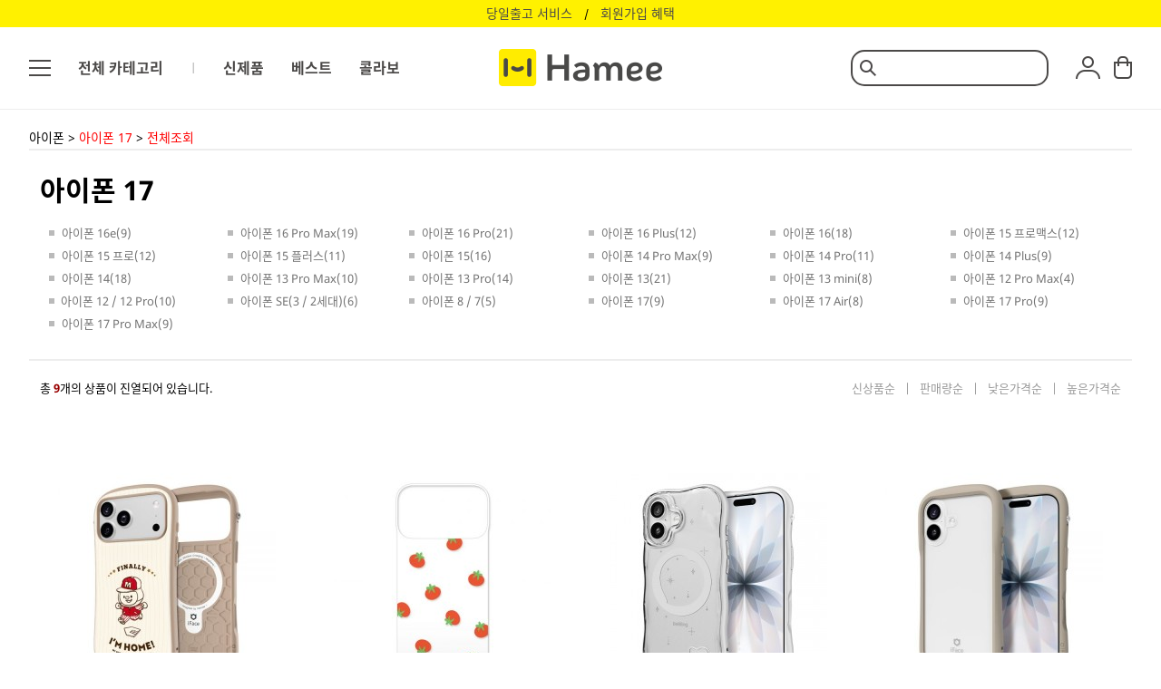

--- FILE ---
content_type: text/html
request_url: http://hamee.co.kr/shop/shopbrand.html?xcode=094&mcode=003&type=Y
body_size: 23168
content:
<html>
<head>
<title>Hamee Global [아이폰]</title>
<meta http-equiv="CONTENT-TYPE" content="text/html;charset=EUC-KR">
<meta charset="UTF-8">

<meta name="naver-site-verification" content="7f2dc1e604b0a33b5ba77362b01038123a05f4b2" />
<meta http-equiv="X-UA-Compatible" content="IE-Edge">
<link rel="shortcut icon" href="https://www.rakuten.ne.jp/gold/keitai/favicon.ico" type="image/x-icon">
<meta name="title" content="HameeGlobal">
<meta name="description" content="정품 아이페이스/패치웍스 공식 쇼핑몰,신규가입 할인쿠폰 및 다양한 특가 이벤트">
<meta name="keywords" content="hameeglobal,하미글로벌,hameekorea, 하미코리아, 정품아이페이스, 스마트폰 악세사리, iface, patchworks" />
<meta property="og:type" content="website">
<meta property="og:title" content="하미글로벌">
<meta property="og:image" content="https://hameeimage01.speedgabia.com/image/makeshop/2018_renewal/hameelogo.jpg?v=20200622">
<meta property="og:description" content="정품 아이페이스,정품 패치웍스,아이폰,안드로이드">
<meta name="viewport" content="width=device-width">
<link rel="canonical" href="https://www.hamee.co.kr">
<style type="text/css">
<!--
td {font-size:9pt; font-family: 굴림; }
td.line {font-size:1pt; font-family: 굴림;}
.lims {font-size:9pt; font-family: 굴림;}
.woong {font-size:9pt; font-family: 굴림;}
.woong1 {font-size:8pt; font-family: 굴림;line-height:130%}
.woong2 {font-size:15pt; font-family: 굴림;line-height:130%;}
.woong3 {font-size:7pt; font-family: matchworks,tahoma;color:#444444;line-height:130%}
.woong4 {font-size:11pt; font-family: 굴림;line-height:130%}
.line {font-size:1px;line-height:1px;}
.input{border:solid 1;font-family:굴림,verdana;font-size:9pt;color:black;background-color:white;height:19px}
.input2{border:solid 0;font-family:굴림,verdana;font-size:9pt;color:black;background-color:white;height:16px}
.textarea {border:solid 1; font-family:굴림,verdana;font-size:9pt;color:black;background-color:white}
input{font-size:9pt; font-family:굴림;}
BODY {font-size:9pt; font-family: 굴림;}
a{text-decoration:none ; font-family: 굴림;}
A:link { text-decoration:none; color:#040f6f; font-family: 굴림;}
A:visited { text-decoration:none; color:#040f6f; font-family: 굴림;}
A:hover { color:#dc143c; text-decoration:underline; font-family: 굴림;}
a img {color:#FFFFFF}
.price {border:0px; color:#A00000; text-align:right; }
.select { background-color:#669900; border:1 solid #90C0FF; border-width:1; font-size:9pt; color:#FFFFFF;font-family:굴림; }
.main_brandname1 { height:30px; }
.main_brandname2 { height:30px; }
.main_brandname3 { height:30px; }
.detail_image { margin-bottom:20px; }
.mtb_player { margin-top:10px; margin-bottom:10px; }
.user_additional_info {font-size:9pt; font-family: 굴림;}
.info_orange {color:#F26622;}
.info_rbrack {color:#303030;}
.user_additional_title, .user_additional_title_must { vertical-align:top; padding-top:5px; text-align:right; font-weight:bold; width:100px; height:24px;}
.user_additional_title_must { color:#FF0000;}
.user_additional_top_title { text-align:center; font-weight:bold; height:24px;}
.user_addtional_top { vertical-align:top; padding-top:5px; text-align:right;}
#delibasic { color:76bf9a}
#delipremium { color:939bbb}
/** 할인상품 취소선 span.mk_discount_box span.mk_origin_price 연속으로 있어야 한다 **/
span.mk_discount_box span.mk_origin_price { text-decoration : line-through; }
.brstar {font-size:8pt;}
.leftbrand {font-family:돋움;font-size:9pt;font-weight:normal;text-decoration:none;color:3D3D3D;;}
.leftboard {font-family:굴림;font-size:9pt;font-weight:normal;text-decoration:none;}
.lefttel {font-family:굴림;font-size:9pt;font-weight:bold;;text-decoration:none;}
.mainbrandname {font-family:돋움;font-size:8pt;font-weight:normal;text-decoration:none;color:939393;line-height:120%;}
.mainprice {font-family:돋움;font-size:8pt;font-weight:bold;text-decoration:none;color:939393;line-height:120%;}
.mainbrand {font-family:돋움;font-size:9pt;font-weight:normal;;text-decoration:none;color:939393;;}
.mainspbrandname {font-family:돋움;font-size:8pt;font-weight:normal;text-decoration:none;color:939393;line-height:120%;}
.mainspprice {font-family:돋움;font-size:8pt;font-weight:bold;text-decoration:none;color:939393;line-height:120%;}
.mainnotice {font-family:돋움;font-size:8pt;font-weight:normal;text-decoration:none;color:c3c3c3;}
.maininfo {font-family:돋움;font-size:9pt;font-weight:normal;text-decoration:none;color:939393;}
.mainboard {font-family:돋움;font-size:9pt;font-weight:normal;text-decoration:none;color:939393;}
.maincusprice {font-family:돋움;font-size:9pt;font-weight:normal;text-decoration:none;;color:939393;}
.mainreserve {font-family:돋움;font-size:9pt;font-weight:normal;text-decoration:none;color:939393;}
.mainaddsub_title {font-family:돋움;font-size:9pt;font-weight:normal;text-decoration:none;color:939393;}
.mainaddbrandname {font-family:돋움;font-size:8pt;font-weight:normal;text-decoration:none;color:939393;}
.mainaddprice {font-family:돋움;font-size:8pt;font-weight:bold;text-decoration:none;color:939393;}
.mainaddeng_title {}
.brandtitle {font-family:돋움;font-size:9pt;font-weight:normal;;text-decoration:none;color:939393;}
.brandsubtitle {font-family:돋움;font-size:9pt;font-weight:normal;text-decoration:none;color:737373;}
.brandbrandname {font-family:돋움;font-size:8pt;font-weight:normal;text-decoration:none;color:939393;}
.brandprice {font-family:돋움;font-size:9pt;font-weight:bold;;text-decoration:none;color:6c6c6c;;}
.brandorg {font-family:돋움;font-size:9pt;font-weight:normal;text-decoration:line-through;color:939393;}
.brandproduct {font-family:돋움;font-size:9pt;font-weight:normal;text-decoration:none;color:939393;}
.brandconprice {font-family:돋움;font-size:8pt;font-weight:normal;text-decoration:none;;color:939393;}
.brandreserve {font-family:돋움;font-size:9pt;font-weight:normal;text-decoration:none;color:939393;}
.brandadd {font-family:돋움;font-size:9pt;font-weight:normal;text-decoration:none;color:939393;}
.brandsort {font-family:돋움;font-size:9pt;font-weight:normal;text-decoration:none;color:939393;}
.brandpage {font-family:돋움;font-size:9pt;font-weight:normal;text-decoration:none;color:737373;}
.brandcurpage {font-family:돋움;font-size:9pt;font-weight:normal;text-decoration:none;color:f35b00;;}
.brandaddsub_title {font-family:돋움;font-size:9pt;font-weight:normal;text-decoration:none;color:939393;}
.brandaddeng_title {}
BODY {
SCROLLBAR-FACE-COLOR:#FFFFFF;
SCROLLBAR-HIGHLIGHT-COLOR:#CCCCCC;
SCROLLBAR-SHADOW-COLOR:#CCCCCC;
SCROLLBAR-3DLIGHT-COLOR:#FFFFFF;
SCROLLBAR-ARROW-COLOR:#999999;
SCROLLBAR-TRACK-COLOR:#FFFFFF;
SCROLLBAR-DARKSHADOW-COLOR:#FFFFFF;
}

div.subtitle {
    z-index:99;
    display: none;
    width:160px;
    height: 200px;
    position: absolute;
    left:0px;
    top:-130px;
    padding: 15px 15px 15px 15px;
}
/** 옵션 미리보기 기본 스타일, 변경시에는 앞에 #MK_opt_preview 를 붙여서 개별디자인에 넣으면 ok **/
.mk_option_preview_outer {
    display : inline;
}
.mk_option_preview {
    background-color : white;
}
.mk_prd_option_list {
    color : #404040;
    font-size : 8pt;
    font-family : dotum;
    list-style : none;
    padding : 3px 3px 0;
    background-color : white;
    border : 1px solid #7899C2;
    width : 170px;
    margin : 0;
    text-align : left;
}

.mk_prd_option_list LI {
    line-height : 1.4;
    margin : 5px 0;
    display : block;
}

.mk_prd_option_list .mk_bt_opt_close {
    text-align : right;
}

.mk_prd_option_list .option-soldout {
    color : red;
}

/** 옵션 미리보기 - 리스트 **/
.mk_prd_option_list LI UL {
    list-style : none;
    padding : 0;
    margin : 4px 0 0 10px;
}

.mk_prd_option_list LI UL LI {
    line-height : 1.4;
    padding : 0;
    margin : 0;
}

.mk_prd_option_list LI H3 {
    margin : 0;
    font-size : 9pt;
}
/** 옵션 미리보기 - 조합 **/
.mk_prd_option_list .option-name {
    padding : 2px;
    background-color : #D6E5F7;
    color : #405F95;
    border-left : 2px solid #BBC9E3;
}
.mk_prd_option_list .option-required {
    color : red;
}

/* 상품색상 */
.mk_color {
    margin:2px 0;
}
.mk_color_list {
    padding:0;margin:0;
	display: inline;
	font-size: 0;
	line-height: 0;
	vertical-align: text-top;
	*vertical-align: middle;
}
.mk_color_list li {
	display: inline;
	margin-right: 5px;
}
.mk_color_list li span {
	display: inline-block;
}
.mk_color_list.size-lv1 li span {
	width: 7px;
	height: 7px;
}
.mk_color_list.size-lv2 li span {
	width: 9px;
	height: 9px;
}
.mk_color_list.size-lv3 li span {
	width: 11px;
	height: 11px;
}
.mk_color_list.size-lv4 li span {
	width: 13px;
	height: 13px;
}

.mk_color_align_left {text-align:left}
.mk_color_align_center {text-align:center}
.mk_color_align_right {text-align:right}
#passimg { z-index:100; }

.img_gray_filter {
    filter: url("data:image/svg+xml;utf8,<svg xmlns=\'http://www.w3.org/2000/svg\'><filter id=\'grayscale\'><feColorMatrix type=\'matrix\' values=\'0.3333 0.3333 0.3333 0 0 0.3333 0.3333 0.3333 0 0 0.3333 0.3333 0.3333 0 0 0 0 0 1 0\'/></filter></svg>#grayscale"); /* Firefox 10+, Firefox on Android */
    filter: gray; /* IE6-9 */
    -webkit-filter: grayscale(100%); /* Chrome 19+, Safari 6+, Safari 6+ iOS */
    filter:gray(enabled=1)
 }

.img_alpha_filter {
    -ms-filter: 'progid:DXImageTransform.Microsoft.Alpha(Opacity=70)'; /* IE 8 */
    filter: progid:DXImageTransform.Microsoft.Alpha(Opacity=70); /* IE 7 and olders */
    opacity: 0.7; 
}

-->
</style>

<link rel="stylesheet" href="/images/d3/m_01/css/font-awesome.min.css" />
<link rel="stylesheet" href="/css/search_engine_d2.css" />

<script>

var subtitle_id = {'className':'subtitle','gapTop':5 };
</script>
<img id ="subtitle_info" style="position:absolute; display:none"  />
<script>
var baskethidden="A";
</script>
<script type="text/javascript" src="/js/jquery-1.7.2.min.js"></script>
<link rel="apple-touch-icon-precomposed" href="/shopimages/strapya/mobile_web_icon.png" />
</head>
<IFRAME id=loginiframe name=loginiframe style="display:none" frameborder='no' scrolling=no></IFRAME>
<div id="basketpage" name="basketpage" style="position:absolute; visibility:hidden;"></div>
<script language="JavaScript">
function pagemove(temp) {
  location.href="/shop/shopbrand.html?xcode=094&mcode=003&type=Y&scode=&page="+temp+"&sort=manual";
}
function sendsort(temp) {
location.href="/shop/shopbrand.html?xcode=094&mcode=003&type=Y&scode=&search=&sort="+temp;
}
</script>
</head>
<script language="JavaScript">
var db="strapya";
function hanashopfree(){
}
</script>
<script type="text/javascript">var shop_language = 'kor';</script>
<script type="text/javascript" src="/js/lib.js"></script>
<script type="text/javascript" src="/js/prototype.js"></script>
<script type="text/javascript" src="/js/detailpage.js"></script>
<script type="text/javascript" src="/js/shopbrand.js"></script>
<script type="text/javascript" src="/js/product_list.js"></script>
<body bgcolor=#FFFFFF link=#0000FF vlink=#0000ff MARGINWIDTH="0" MARGINHEIGHT="0" topmargin=0 leftmargin=0>
<div id="MK_opt_preview" style="position:absolute;visibility:hidden;z-index:100"></div>
<div id="detailpage" name="detailpage" style="position:absolute; visibility:hidden;"></div>
<script type="text/javascript">
var display_option_stock = function (opt_type) {
    var _form = document.detailform;
    var option_stock_display = 'NO';
    if (option_stock_display == 'NO') { return; }

    switch (opt_type) {
        case 'NL':
            if (typeof _form.spcode != 'undefined' && _form.spcode.value.length > 0) {     // spcode 가 선택이 되었을때만 실행
                if (typeof _form.spcode2 != 'undefined' && _form.spcode2.type != 'hidden') {
                    for (i = 0; i < _form.spcode2.length; i++) {
                        _opt = _form.spcode2.options[i];
                        if (_opt.value.length == 0) {
                            continue;
                        }
                        _opt.text = ori_opt_text[i - 2];     // 초기화
                        opt_stock = num[((i-2) * 10) + (_form.spcode.selectedIndex - 2)];
                        if (opt_stock == 100000) {
                            if (option_stock_display == 'DISPLAY') {
                                _opt.text += " (재고수량 : 무제한)";
                            }
                        } else if (opt_stock > 0) {
                            _opt.text = _opt.text + " (재고수량 : " + opt_stock + " 개)";
                        }
                    }
                }
            }
            break;
        case 'PS':
            if (Object.keys(stockInfo).length > 0) {        // 재고 정보가 존재할경우만 실행
                var select_elements = document.getElementsByName('optionlist[]');     // object or collection return 됨
                
                // 1. 필수인 옵션 element만 뽑는다.
                var _mandatory_sel = []
                  , _mandatory_sel_idx = []
                  , _stock_key = [];
                for (var i = 0, sel_cnt = select_elements.length; i < sel_cnt; i++) {
                    var _sel = select_elements[i];
                    if (_sel.getAttribute('mandatory') == 'Y') {
                        _mandatory_sel.push(_sel);
                        _mandatory_sel_idx.push(i);
                    }
                }

                // 2. stock key를 뽑는다. (필수 옵션의 갯수 - 1 은 마지막 필수옵션 이전까지의 옵션들)
                for (var i = 0, _idx_cnt = _mandatory_sel_idx.length - 1; i < _idx_cnt; i++) {
                    if (select_elements[_mandatory_sel_idx[i]].value.length > 0) {
                        _stock_key.push(select_elements[_mandatory_sel_idx[i]].options.selectedIndex - 1);
                    }
                }

                // 필수옵션이 1개 이면 여기서 관련변수 변경
                if (_mandatory_sel_idx.length == 1) {
                    _stock_key.push(0);
                }


                // 3. stock key가 있으면 마지막 옵션에 options를 수정해준다
                if (_stock_key.length > 0) {
                    for (var i = 0; i < _mandatory_sel[_idx_cnt].length; i++) {      // 마지막 element
                        var _opt = _mandatory_sel[_idx_cnt].options[i];
                        if (_opt.value.length > 0) {
                            _opt.text = _opt.getAttribute('origin');                    // 초기화
                            _real_stock_key = _mandatory_sel_idx.length == 1 ? (i - 1) : _stock_key.join(',') + ',' + (i - 1);

                            if (option_stock_display == 'DISPLAY' && stockInfo[_real_stock_key] == -1) {
                                _opt.text += " (재고수량 : 무제한)";
                            }
                            if (stockInfo[_real_stock_key] > 0) {
                                _opt.text += " (재고수량 : " + stockInfo[_real_stock_key] + " 개)";
                            }
                        }
                    }
                }
            }
            break;
    }
};
</script>

<script type="text/javascript" src="//wcs.naver.net/wcslog.js"></script>
<script type="text/javascript">
if (window.wcs) {
    if(!wcs_add) var wcs_add = {};
    wcs_add["wa"] = "s_5111c4a63d7d";
    wcs.inflow('hamee.co.kr');
    wcs_do();
}
</script>

<script>
function pvd_join_pop() {
    window.open("/html/provider_join.html", "provider", "width=717,height=734,history=no,status=no,scrollbars=yes,menubar=no");
}
function popup_personal() {
    window.open("/shop/personal.html","personal","width=607,height=500,scrollbars=yes");
}
function sendmail() {
   window.open("/html/email.html","email","height=100,width=100");
}
function estimate() {
}
function check_log() {
    if (document.search.id.value.length==0) {
       document.search.id.focus();
       alert("회원 ID를 입력하세요.");return;
    }
    if (document.search.passwd.value.length==0) {
       document.search.passwd.focus();
       alert("회원 비밀번호를 입력하세요.");return;
    }
    document.formlogin.id.value=document.search.id.value;
    document.formlogin.passwd.value=document.search.passwd.value;
    if(typeof document.search.save_id !="undefined" && document.search.save_id.checked == true) {
        document.formlogin.save_id.value="on";
    }
    if(typeof document.search.ssl!="undefined" && document.search.ssl.checked==true){
        document.formlogin.ssl.value=document.search.ssl.value;
    }
    formsubmitsend();
 }
 function formsubmitsend() {
    if(typeof document.search.ssl!="undefined" && document.search.ssl.checked==true){
       document.formlogin.target = "loginiframe";
       document.formlogin.action=decode_c00a40f376_data;
       document.formlogin.enctype = "multipart/form-data";
       document.formlogin.submit();
    }else
       document.formlogin.submit();
 }
    function formnewsend() {
       document.formlogin.id.value="";
       document.formlogin.passwd.value="";
       //document.formlogin.target = "loginiframe";
       document.formlogin.action="/shop/shopbrand.html";
       document.formlogin.submit();
   }

function CheckKey_log()
{
 key=event.keyCode;
 if (key==13)
 {
  check_log()
 }
}

var viewssllog="";
function clickssllog(){
   if(!viewssllog.closed && viewssllog) viewssllog.focus();
   else{
       viewssllog = window.open("about:blank","viewssllog","height=304,width=458,scrollbars=no")
       viewssllog.document.write('<title>보안접속이란?</title>');
       viewssllog.document.write('<style>\n');
       viewssllog.document.write('body { background-color: #FFFFFF; font-family: "굴림"; font-size: x-small; } \n');
       viewssllog.document.write('P {margin-top:2px;margin-bottom:2px;}\n');
       viewssllog.document.write('</style>\n');
       viewssllog.document.write('<body topmargin=0 leftmargin=0 marginleft=0 marginwidth=0>\n');
       viewssllog.document.write('<a href="JavaScript:self.close()"><img src="/images/common/ssllogin_aboutimg.gif" align=absmiddle border=0></a>');
       viewssllog.moveTo(100,100);
   }
}
function CheckKey_search()
{
 key=event.keyCode;
 if (key==13)
 {
              document.search.submit();
      }
}
function left_userexit(){
   alert('로그인후 이용가능합니다');
   location.href="/shop/member.html";
 }

//출석체크 팝업 081210 jenna
 function left_usernotepop_open() {
   alert('로그인후 이용가능합니다');
   location.href="/shop/member.html?type=reserve&open_type=usernote";
 }
</script>

<script type='text/javascript' src='/js/bookmark.js'></script>
<script type="text/javascript" src="/js/design_func.js"></script>
<script language="JavaScript">
 function topnotice(temp,temp2) {
    window.open("/html/notice.html?date="+temp+"&db="+temp2,"","width=450,height=450,scrollbars=yes");
 }
 function logout() {
    location.href="/top10.html?type=logout";
 }
 function top_sendmail() {
   window.open("/html/email.html","email","height=100,width=100");
 }
 function top_check_log() {
    if (typeof document.top_form_log.id != "undefined" && document.top_form_log.id.value.length==0) {
       document.top_form_log.id.focus();
       //alert("회원 ID를 입력하세요.");return;
       alert("회원 ID를 입력하세요.");return;
    }
    if (typeof document.top_form_log.passwd != "undefined" && document.top_form_log.passwd.value.length==0) {
       document.top_form_log.passwd.focus();
       //alert("회원 비밀번호를 입력하세요.");return;
       alert("회원 비밀번호를 입력하세요.");return;
    }
    top_submitsend();
 }
 function top_submitsend() {
    if(typeof document.top_form_log.ssl!="undefined" && document.top_form_log.ssl.checked==true){
       document.top_form_log.target = "loginiframe";
       document.top_form_log.action=decode_c00a40f376_data;
       document.top_form_log.enctype = "multipart/form-data";
       document.top_form_log.submit();
    }else
       document.top_form_log.submit();
 }
    function top_newsend() {
       document.top_form_log.id.value="";
       document.top_form_log.passwd.value="";
       //document.top_form_log.target = "loginiframe";
       document.top_form_log.action="/shop/shopbrand.html";
       document.top_form_log.submit();
   }
 function top_CheckKey_log(){
    key=event.keyCode;
    if (key==13){ top_check_log() }
 }

var viewssltop="";
function clickssltop(){
   if(!viewssltop.closed && viewssltop) viewssltop.focus();
   else{
       viewssltop = window.open("about:blank","viewssltop","height=304,width=458,scrollbars=no")
       viewssltop.document.write('<title>보안접속이란?</title>');
       viewssltop.document.write('<style>\n');
       viewssltop.document.write('body { background-color: #FFFFFF; font-family: "굴림"; font-size: x-small; } \n');
       viewssltop.document.write('P {margin-top:2px;margin-bottom:2px;}\n');
       viewssltop.document.write('</style>\n');
       viewssltop.document.write('<body topmargin=0 leftmargin=0 marginleft=0 marginwidth=0>\n');
       viewssltop.document.write('<a href="JavaScript:self.close()"><img src="/images/common/ssllogin_aboutimg.gif" align=absmiddle border=0></a>');
       viewssltop.moveTo(100,100);
   }
}

 function topCheckKey_search(){
   key=event.keyCode;
   //if (key==13){ document.topsearch.submit();}
    }
 function top_userexit(){
   alert('로그인을 먼저 하세요.');
   location.href="/shop/member.html";
 }
 function top_sendmail() {
   window.open("/html/email.html","email","height=100,width=100");
 }
 //---(s) 쪽지보내기 ---//
 //쪽지보내기 팝업100708 baljuhee
 function top_usernote_open() {
   alert('로그인을 먼저 하세요.');
   location.href="/shop/member.html?type=reserve&open_type=usernote";
 }
 function top_usernotepop_open() {
   alert('로그인을 먼저 하세요.');
   location.href="/shop/member.html?type=reserve&open_type=usernote";
 }
 //---(e) 쪽지보내기 ---//

function link_new_barotalk() {
    window.open('/shop/barotalk_user_link.html?branduid=&xcode=094&mcode=003&scode=', 'newbarotalk', 'scrollbars=yes,height=600,width=450,resize=no');
}
function link_video_barotalk() {
    window.open('/shop/barotalk_video_link.html?video_id=_strapya', 'videotalk', 'scrollbars=yes,height=600,width=450,resize=no');
}

</script>

<script type='text/javascript' src='/js/search_topmuti.js'></script><center><script type="text/javascript" src="/js/flash.js"></script>
<STYLE TYPE='text/css'>
</STYLE>
<script>
function subclick(e) {
    if (navigator.appName == 'Netscape' && (e.which == 3 || e.which == 2)) return;
    else if (navigator.appName == 'Microsoft Internet Explorer' && (event.button==2 || event.button==3 || event.keyCode == 93))  return;
    //if ((event.button==2) || (event.button==3) || (event.keyCode == 93))  return;

    if(navigator.appName == 'Microsoft Internet Explorer' && (event.ctrlKey && event.keyCode == 78))  return false;
}
   document.onmousedown=subclick;
   document.onkeydown=subclick;
</script>
<div id="ysfss_bar_container" style="position:absolute; top:0px; left:0px;">
<script>
function getCookiefss(name) {
    lims = document.cookie;
    var index = lims.indexOf(name + "=");
    if (index == -1) return null;
    index = lims.indexOf("=", index) + 1; // first character
    var endstr = lims.indexOf(";", index);
    if (endstr == -1) endstr = lims.length; // last character
    return unescape(lims.substring(index, endstr));
}
</script>
</div>

<div id=maketop style='width:100%'>

<script type="text/javascript">

</script><!DOCTYPE html>
<html>
<head>
  <link href="https://hameeimage01.speedgabia.com/image/shopify/2021/css/poppins.css" rel="stylesheet">
  <link href="/design/strapya/css_js/header/header-common-20220830.css" rel="stylesheet">
  <link href="/design/strapya/css_js/header/ie_notosans.css" rel="stylesheet">
  <link href="/design/strapya/css_js/header/notosans.css" rel="stylesheet">
  <link href="/design/strapya/css_js/header/poppins.css" rel="stylesheet">
  <link href="/design/strapya/css_js/header/showcase-20221128.css" rel="stylesheet">
  <link href="/design/strapya/css_js/header/product-detail-c.css" rel="stylesheet">
  <script src="https://code.jquery.com/jquery-3.6.4.min.js"></script>

  

  <script type="text/javascript">
    $(document).ready(function(){
      $('.category_box, .all').click(function(){
        $('.category_list').toggleClass('category_list_on');
        $('.line01').toggleClass('line01_style');
        $('.line02').toggleClass('line02_style');
        $('.line03').toggleClass('line03_style');
      });
      $('.bx-wrapper, #mainContent, footer, #makebanner').click(function(){
        $('.category_list').removeClass('category_list_on');
          $('.line01').removeClass('line01_style');
          $('.line02').removeClass('line02_style');
          $('.line03').removeClass('line03_style');
      });

      // $(document).click(function(e){
      //   if (!$(e.target).is('.category_box, .category_list')) {
      //     $('.category_list').removeClass('category_list_on');
      //     $('.line01').removeClass('line01_style');
      //     $('.line02').removeClass('line02_style');
      //     $('.line03').removeClass('line03_style');
      //   }
      // });
      // $('html').click(function(e){
      //   if(!$(e.target).hasClass('category_box')){
      //     $('.category_list').removeClass('category_list_on');
      //     $('.line01').removeClass('line01_style');
      //     $('.line02').removeClass('line02_style');
      //     $('.line03').removeClass('line03_style');
      //   }
      // });

    });
  </script>
  <script type="text/javascript">
    $(document).ready(function(){
      $(window).scroll(function(){
        if($(this).scrollTop() > 0){
          $('.header_topnotice').css({'margin-top':'-30px'});
        }else{
          $('.header_topnotice').css({'margin-top':'0'});
        }
      });
    });
  </script>
  <style type="text/css">
    .brandbrandname {
        word-break: keep-all !important;
    }

    #header {
        backdrop-filter: blur(16px);
    }
    
    ::selection{background-color: fff100; color: #4b4948; text-shadow: none;}
    header .header_topnotice{
      width: 100%;
      height: 30px;
      background-color: #fff100;
      text-align: center;
      line-height: 30px;
      transition-duration: 0.5s;
      display: inline-block;
    }
    header .header_topnotice a{
      color: #4b4948;
      font-size: 14px;
      text-decoration: none;
      margin: 0 10px;
      
    }
    header section {
        min-width: 1200px !important;
    }
    header .header_topnotice a:hover {
      text-decoration: underline 1px solid #4b4948;
    }

    header .header_topnotice span {
      font-size: 12px;
    }
    #makebanner {
      margin-top: 120px;
    }

    header .header_container .text_box .all {
        float: left;
        margin-left: 30px;
        font-weight: bold;
        font-size: 16px;
        color: #4b4948;
    } 
    
    header .header_container .text_box span {
        float: left;
        color: rgb(191, 191, 191);
        margin-left: 30px;
        font-weight: bold;
    }

    @media only screen and (max-width: 1280px){
      header .category_list dl dt a{
        font-size: 15px;
      }
      header .category_list dl dd a{
        font-size: 13px;
      }
    }
    @media only screen and (max-width: 1200px){
      header .category_list dl dt a{
        font-size: 14px;
      }
      header .category_list dl dd a{
        font-size: 12px;
      }
    }
  </style>
</head>
<body>
  <header>
    <div class="header_topnotice">
   <!-- <a href="https://www.hamee.co.kr/board/board.html?code=strapya&page=1&board_cate=&type=v&num1=989940&num2=00000&lock=N">크리스마스 및 연말휴무 안내</a>
      <span>/</span>  -->
      <a href="https://hamee.co.kr/html/newpage.html?code=55">당일출고 서비스</a>
      <span>/</span>
      <a href="https://www.hamee.co.kr/html/newpage.html?code=54">회원가입 혜택</a>
    </div>
    <div id="header">
      <section>
        <div class="header_container">
          <div class="left_box">
            <div class="category_box">
              <p class="line01">line</p>
              <p class="line02">line</p>
              <p class="line03">line</p>
            </div>
            
            <div class="text_box">
              <div class="all">전체 카테고리</div>
              <span>&#124;</span>
              <a href="https://www.hamee.co.kr/shop/shopbrand.html?xcode=009&type=Y">신제품</a>
              <a href="https://www.hamee.co.kr/shop/bestseller.html?xcode=BEST">베스트</a>
              <a href="https://www.hamee.co.kr/shop/shopbrand.html?xcode=078&type=Y">콜라보</a>
            </div>
          </div><!-- end left_box -->
          <div class="logo_box"><a href="https://www.hamee.co.kr/">logo</a></div>
          <div class="right_box">
            <div class="hameescarch">
              <form action="/shop/shopbrand.html" method="post" name="topsearch">
                <input type="text" name="search" onkeydown="topCheckKey_search()" value>
                <!-- <input type="text" name="search" onkeydown="topCheckKey_search()" value="아이폰12" onfocus="if(this.value == '아이폰12') {this.value = ''}" onblur="if (this.value == '') {this.value = '아이폰12';}"> -->
                <a href="JavaScript:document.topsearch.submit()"><img src="https://hameeimage01.speedgabia.com/image/makeshop/2021/hamee/header/searchIcon.png" alt="검색" onfocus="this.blur();"></a>
              </form>
            </div><!-- end hameescarch -->
            <div class="login_logout"><table border=0 cellpadding=0 cellspacing=0 id='MK_TOP_loginform'>
               <tr><form name=top_form_log action="/html/mainn.html" method=post ><td><style type="text/css">
  .loginForm > ul{
    list-style: none;
    margin: 0;
    padding: 0;
    overflow: hidden;
  }
  .loginForm > ul > li{
    float: left;
    margin-right: 10px;
  }
</style>

<div class="loginForm">
  <ul>
    <li><a href="https://www.hamee.co.kr/shop/confirm_login.html?type=myorder"><img src="https://hameeimage01.speedgabia.com/image/makeshop/2021/hamee/header/logIcon.png" alt="로그인"></a></li>
    <li style="margin-right: -4px;">
        <a href="https://www.hamee.co.kr/shop/basket.html">
            <img src="https://hameeimage01.speedgabia.com/image/makeshop/2021/hamee/header/shoppingIcon.png" alt="장바구니">
        </a>
    </li>
  </ul>
</div></td>
               <input type=hidden name=type value='login'>
               <input type=hidden name=toplogin value='YES'>
               <input type=hidden name=sslid value='strapya'>
               <input type=hidden name=sslip value='hamee.co.kr'>
               <input type=hidden name=formname value='top_form_log'>
               <input type=hidden name=sendfunc value='top_newsend'>
               <input type=hidden name=msecure_key><input type=hidden name=returnurl value="/shop/shopbrand.html?xcode=094&mcode=003&type=Y"></form></tr></table></div>
          </div><!-- end right_box -->
        </div><!-- end header_container -->
        <div class="category_list">
          <dl>
            <dt><a href="/shop/shopbrand.html?xcode=094&type=Y">아이폰</a></dt>
            <dd><a href="/shop/shopbrand.html?xcode=094&mcode=009&type=Y">아이폰 17 Pro Max</a></dd>
            <dd><a href="/shop/shopbrand.html?xcode=094&mcode=005&type=Y">아이폰 17 Pro</a></dd>
            <dd><a href="/shop/shopbrand.html?xcode=094&mcode=004&type=Y">아이폰 Air</a></dd>
            <dd><a href="/shop/shopbrand.html?xcode=094&mcode=003&type=Y">아이폰 17</a></dd>
            <dd><a href="/shop/shopbrand.html?xcode=094&mcode=026&type=Y">아이폰 16e</a></dd>
            <dd><a href="/shop/shopbrand.html?xcode=094&mcode=011&type=Y">아이폰 16 Pro Max</a></dd>
            <dd><a href="/shop/shopbrand.html?xcode=094&mcode=008&type=Y">아이폰 16 Pro</a></dd>
            <dd><a href="/shop/shopbrand.html?xcode=094&mcode=024&type=Y">아이폰 16 Plus</a></dd>
            <dd><a href="/shop/shopbrand.html?xcode=094&mcode=025&type=Y">아이폰 16</a></dd>
            <dd><a href="/shop/shopbrand.html?xcode=094&type=Y&mcode=015">아이폰 15 Pro Max</a></dd>
            <dd><a href="/shop/shopbrand.html?xcode=094&type=Y&mcode=010">아이폰 15 Pro</a></dd>
            <dd><a href="/shop/shopbrand.html?xcode=094&type=Y&mcode=014">아이폰 15 Plus</a></dd>
            <dd><a href="/shop/shopbrand.html?xcode=094&type=Y&mcode=013">아이폰 15</a></dd>
            <dd><a href="/shop/shopbrand.html?xcode=094&mcode=023&type=Y">아이폰 14 Pro Max</a></dd>
            <dd><a href="/shop/shopbrand.html?xcode=094&mcode=022&type=Y">아이폰 14 Pro</a></dd>
            <dd><a href="/shop/shopbrand.html?xcode=094&mcode=021&type=Y">아이폰 14 Plus</a></dd>
            <dd><a href="/shop/shopbrand.html?xcode=094&mcode=020&type=Y">아이폰 14</a></dd>
            <dd><a href="/shop/shopbrand.html?xcode=094&mcode=007&type=Y">아이폰 SE (3 / 2세대)</a></dd>
            <dd><a href="/shop/shopbrand.html?xcode=094&mcode=019&type=Y">아이폰 13 Pro Max</a></dd>
            <dd><a href="/shop/shopbrand.html?xcode=094&mcode=018&type=Y">아이폰 13 Pro</a></dd>
            <dd><a href="/shop/shopbrand.html?xcode=094&mcode=017&type=Y">아이폰 13</a></dd>
            <dd><a href="/shop/shopbrand.html?xcode=094&mcode=016&type=Y">아이폰 13 mini</a></dd>
            <dd><a href="/shop/shopbrand.html?xcode=094&mcode=001&type=Y">아이폰 12 Pro Max</a></dd>
            <dd><a href="/shop/shopbrand.html?xcode=094&mcode=002&type=Y">아이폰 12 / 12 Pro</a></dd>
            <!--<dd><a href="/shop/shopbrand.html?xcode=094&mcode=003&type=Y">아이폰 12 mini</a></dd>
            <dd><a href="/shop/shopbrand.html?xcode=094&mcode=004&type=Y">아이폰 11 Pro Max</a></dd>
            <dd><a href="/shop/shopbrand.html?xcode=094&mcode=005&type=Y">아이폰 11 Pro</a></dd>
            <dd><a href="/shop/shopbrand.html?xcode=094&mcode=006&type=Y">아이폰 11</a></dd>-->
            <dd><a href="/shop/shopbrand.html?xcode=094&mcode=012&type=Y">아이폰 8 / 7</a></dd>
            <!-- <dd><a href="#">more&gt;</a></dd> -->
          </dl>
          <dl>
            <dt><a href="/shop/shopbrand.html?xcode=032&type=Y">갤럭시 Z</a></dt>
            <dd><a href="/shop/shopbrand.html?xcode=032&mcode=004&type=Y">갤럭시 Z 플립7 / 7 FE</a></dd>
            <dd><a href="/shop/shopdetail.html?branduid=1079638&xcode=009&mcode=001&scode=&type=Y&search=&sort=manual">갤럭시 Z Flip6</a></dd>
            <dd><a href="/shop/shopbrand.html?xcode=032&mcode=002&type=Y">갤럭시 Z Flip5</a></dd>
            <dd><a href="/shop/shopbrand.html?xcode=032&mcode=001&type=Y">갤럭시 Z Flip4</a></dd>
            <dt style="margin-top: 40px;"><a href="/shop/shopbrand.html?xcode=036&type=Y">갤럭시 S</a></dt>
            <dd><a href="/shop/shopbrand.html?xcode=036&type=Y&mcode=016">갤럭시 S25 Ultra</a></dd>
            <dd><a href="/shop/shopbrand.html?xcode=036&type=Y&mcode=017">갤럭시 S25 Plus</a></dd>
            <dd><a href="/shop/shopbrand.html?xcode=036&type=Y&mcode=018">갤럭시 S25</a></dd>
            <dd><a href="/shop/shopbrand.html?xcode=036&mcode=010&type=Y">갤럭시 S24 Ultra</a></dd>
            <dd><a href="/shop/shopbrand.html?xcode=036&mcode=011&type=Y">갤럭시 S24 Plus</a></dd>
            <dd><a href="/shop/shopbrand.html?xcode=036&mcode=012&type=Y">갤럭시 S24</a></dd>
            <dd><a href="/shop/shopbrand.html?xcode=036&type=Y&mcode=009">갤럭시 S23 Ultra</a></dd>
            <dd><a href="/shop/shopbrand.html?xcode=036&type=Y&mcode=008">갤럭시 S23 Plus</a></dd>
            <dd><a href="/shop/shopbrand.html?xcode=036&type=Y&mcode=007">갤럭시 S23</a></dd>
            <dd><a href="/shop/shopbrand.html?xcode=036&mcode=015&type=Y">갤럭시 S22 Ultra</a></dd>
            <dd><a href="/shop/shopbrand.html?xcode=036&mcode=014&type=Y">갤럭시 S22 Plus</a></dd>
            <dd><a href="/shop/shopbrand.html?xcode=036&mcode=013&type=Y">갤럭시 S22</a></dd>
         <!--   <dd><a href="/shop/shopbrand.html?xcode=036&mcode=001&type=Y">갤럭시 S21 Ultra</a></dd>
            <dd><a href="/shop/shopbrand.html?xcode=036&mcode=002&type=Y">갤럭시 S21 Plus</a></dd> -->
            <dd><a href="/shop/shopbrand.html?xcode=036&mcode=003&type=Y">갤럭시 S21</a></dd>
          <!--  <dt style="margin-top: 40px;"><a href="/shop/shopbrand.html?xcode=005&type=Y">갤럭시 노트</a></dt>
            <dd><a href="/shop/shopbrand.html?xcode=005&mcode=001&type=Y">갤럭시 노트 20 Ultra</a></dd>
            <dd><a href="/shop/shopbrand.html?xcode=005&mcode=002&type=Y">갤럭시 노트 20</a></dd>-->
          </dl>
          <dl>
            <dt><a href="/shop/shopbrand.html?xcode=021&type=Y">아이패드</a></dt>
            <dd><a href="/shop/shopbrand.html?xcode=021&mcode=012&type=Y">12.9형 아이패드 Pro (6 / 5세대)</a></dd>
            <dd><a href="/shop/shopbrand.html?xcode=021&mcode=001&type=Y">12.9형 아이패드 Pro (4세대)</a></dd>
            <dd><a href="/shop/shopbrand.html?xcode=021&mcode=002&type=Y">12.9형 아이패드 Pro (3세대)</a></dd>
          <!--  <dd><a href="/shop/shopbrand.html?xcode=021&mcode=003&type=Y">12.9형 아이패드 Pro (2 / 1세대)</a></dd> -->
            <dd><a href="/shop/shopbrand.html?xcode=021&mcode=013&type=Y">11형 아이패드 Pro (4 / 3 / 2세대)</a></dd>
            <dd><a href="/shop/shopbrand.html?xcode=021&mcode=005&type=Y">11형 아이패드 Pro (1세대)</a></dd>
            <dd><a href="/shop/shopbrand.html?xcode=021&mcode=007&type=Y">아이패드 Air (5 / 4세대)</a></dd>
            <dd><a href="/shop/shopbrand.html?xcode=021&mcode=011&type=Y">아이패드 (10세대)</a></dd>
            <dd><a href="/shop/shopbrand.html?xcode=021&mcode=009&type=Y">아이패드 (9 / 8 / 7세대)</a></dd>
            <dd><a href="/shop/shopbrand.html?xcode=021&mcode=008&type=Y">아이패드 미니(7 / 6세대)</a></dd>
          </dl>
          <dl>
            <dt><a href="/shop/shopbrand.html?xcode=037&type=Y">에어팟</a></dt>
            <dd><a href="/shop/shopbrand.html?xcode=037&type=Y&mcode=004">에어팟 Pro (2 / 1세대)</a></dd>
            <dd><a href="/shop/shopbrand.html?xcode=037&mcode=002&type=Y">에어팟 Pro (1세대)</a></dd>
            <dd><a href="/shop/shopbrand.html?xcode=037&mcode=005&type=Y">에어팟 (4세대)</a></dd>
            <dd><a href="/shop/shopbrand.html?xcode=037&mcode=001&type=Y">에어팟 (3세대)</a></dd>
            <dd><a href="/shop/shopbrand.html?xcode=037&mcode=003&type=Y">에어팟 (2 / 1세대)</a></dd>
            <dt style="margin-top: 40px;"><a href="/shop/shopbrand.html?xcode=071&type=Y">갤럭시 버즈</a></dt>
            <dd><a href="/shop/shopbrand.html?xcode=071&mcode=001&type=Y">갤럭시 버즈 2 Pro / 2 / Pro / Live / FE</a></dd>
          </dl>
          <dl>
            <dt><a href="/shop/shopbrand.html?xcode=049&type=Y">맥세이프</a></dt>
            <dd><a href="/shop/shopbrand.html?xcode=049&mcode=001&type=Y">케이스</a></dd>
            <dd><a href="/shop/shopbrand.html?xcode=049&mcode=002&type=Y">카드지갑</a></dd>
            <dd><a href="/shop/shopbrand.html?xcode=049&mcode=003&type=Y">링/ACC</a></dd>
            <dt style="margin-top: 40px;"><a href="/shop/shopbrand.html?xcode=075&type=Y">에어태그</a></dt>
            <dt style="margin-top: 40px;"><a href="/shop/shopbrand.html?xcode=022&type=Y">애플워치</a></dt>
            <dd><a href="/shop/shopbrand.html?xcode=022&mcode=001&type=Y">애플워치 시리즈 11 / 10 / 9 / 8 / 7 / 6 / SE3 / SE2<br>애플워치 울트라 3 / 2 / 1</a></dd>
            <!--
            <dt style="margin-top: 40px;"><a href="/shop/shopbrand.html?xcode=087&type=Y">맥북</a></dt>
            <dd><a href="/shop/shopbrand.html?xcode=087&mcode=001&type=Y">맥북 프로 16형</a></dd>
            <dd><a href="/shop/shopbrand.html?xcode=087&mcode=002&type=Y">맥북 프로 13형</a></dd>
            -->
            <dt style="margin-top: 40px;"><a href="/shop/shopbrand.html?xcode=012&type=Y">악세사리</a></dt>
            <dd><a href="/shop/shopbrand.html?xcode=012&mcode=001&type=Y">강화유리 / 필름</a></dd>
            <dd><a href="/shop/shopbrand.html?xcode=012&mcode=003&type=Y">스마트링 / 스트랩</a></dd>
            <dd><a href="/shop/shopbrand.html?xcode=012&mcode=004&type=Y">충전기 / 케이블</a></dd>
          </dl>
          <!--
          <dl>
            <dt style="margin-top: 40px;"><a href="/shop/shopbrand.html?xcode=029&type=Y">오타마톤</a></dt>
            <dd><a href="/shop/shopbrand.html?xcode=029&mcode=003&type=Y">멜로디</a></dd>
            <dd><a href="/shop/shopbrand.html?xcode=029&mcode=001&type=Y">레귤러</a></dd>
            <dd><a href="/shop/shopbrand.html?xcode=029&mcode=002&type=Y">디럭스</a></dd>
          </dl>
            -->
          <dl>
            <dt><a href="https://www.hamee.co.kr/shop/shopbrand.html?xcode=078&type=Y">콜라보레이션</a></dt>
            <dd><a href="https://www.hamee.co.kr/shop/shopbrand.html?xcode=078&type=Y">Pusheen</a></dd>
          </dl>


        </div><!-- end category_list -->
      </section>
    </div><!-- end id header -->


<!-- Global site tag (gtag.js) - Google Analytics -->
          <!-- Google Tag Manager -->
          <script>(function(w,d,s,l,i){w[l]=w[l]||[];w[l].push({'gtm.start':
            new Date().getTime(),event:'gtm.js'});var f=d.getElementsByTagName(s)[0],
          j=d.createElement(s),dl=l!='dataLayer'?'&l='+l:'';j.async=true;j.src=
          'https://www.googletagmanager.com/gtm.js?id='+i+dl;f.parentNode.insertBefore(j,f);
        })(window,document,'script','dataLayer','GTM-KG25T2H');</script>
        <!-- End Google Tag Manager -->
        <script>
          function getCategoryCode(strCode){
            var strPCode = strCode;
            strPCode = strPCode.match(/xcode=\d+/);
            strPCode = String(strPCode);
            var intPCode = strPCode.match(/\d+/);
            if(intPCode != null && intPCode.length > 0) {
              return intPCode[0];
            }
            return '';
          }

          function getProductCode(strCode){
            var strPCode = strCode;
            strPCode = strPCode.match(/branduid=\d+/);
            strPCode = String(strPCode);
            var intPCode = strPCode.match(/\d+/);
            if(intPCode != null && intPCode.length > 0) {
              return intPCode[0];
            }
            return '';
          }

    // 쿠키 생성
    function setCookie(cName, cValue, cDay){
      var expire = new Date();
      expire.setDate(expire.getDate() + cDay);
        cookies = cName + '=' + escape(cValue) + '; path=/ '; // 한글 깨짐을 막기위해 escape(cValue)를 합니다.
        if(typeof cDay != 'undefined') cookies += ';expires=' + expire.toGMTString() + ';';
        document.cookie = cookies;
      }

    // 쿠키 가져오기
    function getCookie(cName) {
      cName = cName + '=';
      var cookieData = document.cookie;
      var start = cookieData.indexOf(cName);
      var cValue = '';
      if(start != -1){
        start += cName.length;
        var end = cookieData.indexOf(';', start);
        if(end == -1)end = cookieData.length;
        cValue = cookieData.substring(start, end);
      }
      return unescape(cValue);
    }


    function productClick(goodsNo) {
      if (typeof productList != 'undefined') {
        for (var i in productList) {
          if (goodsNo == productList[i].id) {
            dataLayer.push({
              'event': 'productClick',
              'ecommerce': {
                'click': {
                                'actionField': {'list': productList[i].list},      // Optional list property.
                                'products': [productList[i]]
                              }
                            },
                            'eventCallback': function() {}
                          });

            break;
          }

          if (i == (productList.length - 1)) break;
        }
      }
    }

    function removeHtml(str){
      var removed_str = str.replace(/\<.*?\>/g," ");
      return removed_str;
    }
    function removeComma(str){
      var removed_str = parseInt(str.replace(/,/g,""));
      return removed_str;
    }
    function callbackIsVisible(selector, callback) {
      var time = 0;
      var interval = setInterval(function () {
        if($(selector).is(':visible')) {
                // visible, do something
                callback();
                clearInterval(interval);
              } else {
                // not visible yet, do something
                time += 100;
              }
            }, 200);
    }




    var productIdList = [];
    var productList = [];
    var orderString = '';
    var categoryString = '';

  </script>

  <!-- Google Tag Manager (noscript) -->
  <noscript><iframe src="https://www.googletagmanager.com/ns.html?id=GTM-KG25T2H"
    height="0" width="0" style="display:none;visibility:hidden"></iframe></noscript>
    <!-- End Google Tag Manager (noscript) -->
    <!-- Global site tag (gtag.js) - Google Analytics -->


    
  </header>
</body>
</html>

        <script>
            // login id setting
            if(typeof document.top_form_log != "undefined" && typeof document.top_form_log.id != "undefined" && typeof document.top_form_log.save_id != "undefined") {
                document.top_form_log.id.value = getCookieMS('save_id');
                if(document.top_form_log.id.value=='null' || document.top_form_log.id.value=='undefined') document.top_form_log.id.value="";
                if(typeof document.top_form_log.id != 'undefined' && document.top_form_log.id.value.length>0) document.top_form_log.save_id.checked=true;
            }
        </script></div>
<table border=0 cellspacing=0 cellpadding=0 width=770 id=makebanner>
<tr>

<!-- 전체 레이아웃 테이블 -->
<form action="/shop/shopbrand.html" method=post name=search>
<td valign=top width=150 height=100% id=mk_left>
<div></div>            <script>
                // login id setting
                if(typeof document.search != "undefined" && typeof document.search.id != "undefined" && typeof document.search.save_id != "undefined") {
                    document.search.id.value = getCookieMS('save_id');
                    if(document.search.id.value=="null") document.search.id.value="";
                    if(typeof document.search.id != "undefined" && document.search.id.value.length>0) document.search.save_id.checked=true; 
                }
            </script></td></form>
<form name=formlogin method=post action=/html/mainn.html>
<input type=hidden name=id><input type=hidden name=passwd>
<input type=hidden name=type value=login>
<input type=hidden name=returnurl value="/shop/shopbrand.html?xcode=094&mcode=003&type=Y">
<input type=hidden name=ssl>
<input type=hidden name=sslid value="strapya">
<input type=hidden name=sslip value="hamee.co.kr">
<input type=hidden name=formname value='formlogin'>
<input type=hidden name=sendfunc value='formnewsend'>
<input type=hidden name=msecure_key>
<input type=hidden name=save_id>
</form>
<td valign=top width=640 align=center id=mk_center>
<script type="text/javascript">
    function nhn_anchor(pid) {
        
        
    }
</script>

<!-- Kakao Pixel Code -->
<script type="text/javascript" charset="UTF-8" src="//t1.daumcdn.net/kas/static/kp.js"></script>
<script type="text/javascript">
kakaoPixel.setServiceOrigin('20003');
kakaoPixel('4585760567427812597').pageView();
if (document.querySelector('.npay_btn_zzim')) {
    document.querySelector('.npay_btn_zzim').addEventListener('click', function(e) {
        e.preventDefault();
    })
}
if (document.querySelector('.npay_btn_pay')) {
    document.querySelector('.npay_btn_pay').addEventListener('click', function(e) {
        e.preventDefault();
    })
}

</script><script type="text/javascript">
    kakaoPixel('4585760567427812597').search({
        keyword: '' 
    });
</script><!-- End Kakao Pixel Code --><script>

function getInternetExplorerVersion() {
    var rv = -1;
    if (navigator.appName == 'Microsoft Internet Explorer') {
    var ua = navigator.userAgent;
    var re = new RegExp("MSIE ([0-9]{1,}[\.0-9]{0,})");
    if (re.exec(ua) != null)
    rv = parseFloat(RegExp.$1);
    }
    return rv;
} 

function showcherrypickerWindow(height,mode,db){
    cherrypicker_width = document.body.clientWidth;
    var isIe = /*@cc_on!@*/false;
    if (isIe) {
        cherrypicker_width = parseInt(cherrypicker_width + 18);
    }
    setCookie('cherrypicker_view','on', 0);

    
    document.getElementById('cherrypicker_layer').style.display = "block";
	document.getElementById('cherrypicker_layer').innerHTML = Createflash_return(cherrypicker_width,'','/flashskin/CherryPicker.swf?initial_xml=/shopimages/strapya/cherrypicker_initial.xml%3Fv=1769403672&product_xml=/shopimages/strapya/%3Fv=1769403672', 'cherrypicker_flash', '');
}

function load_cherrypicker(){
    cherrypicker_check = true;

    if (!document.getElementById('cherrypicker_layer')) {
        return;
    }


    cherrypicker_width = document.body.clientWidth;
    var isIe = /*@cc_on!@*/false;
    if (isIe) {
        cherrypicker_width = parseInt(cherrypicker_width + 18);
    }

    
    document.getElementById('cherrypicker_layer').innerHTML = "";
    document.getElementById('cherrypicker_layer').innerHTML = Createflash_return(cherrypicker_width,'','/flashskin/CherryPicker.swf?initial_xml=/shopimages/strapya/cherrypicker_initial.xml%3Fv=1769403672&product_xml=/shopimages/strapya/%3Fv=1769403672', 'cherrypicker_flash', '');

}
</script>
<script type="text/javascript">
    if (typeof wcs_do == 'function') {
        wcs_do();
    }
</script>

<form name=form1>
<STYLE TYPE="text/css"> 


a:link {font-size:11px; color:#999999; text-decoration: none;}
 a:visited {color:#999999; text-decoration: none;}
 a:active {color:#000000; text-decoration: underline;}
 a:hover {color:#000000; text-decoration:underline;}

.style1 {color: #999999}
.style1 {color: #999999}
.bordercc{border:1px solid #ededed;}

#simple h1 {
background-color: #EDEDED;
border-radius: 10px;
color: #666666;
font-size: 30px;
font-weight: bold;
line-height: 1.2em;
margin-bottom: 30px;
padding-bottom: 20px;
padding-left: 20px;
padding-top: 20px;
width: 680px;
font-family:Verdana, Geneva, sans-serif;
}
#simple h3 {
  color: #f01864;
  font-size: 20px;
  font-weight: bold;
  margin-bottom: 15px;
  line-height: 1.2em;
  text-align:left;
  font-family:"맑은 고딕", "돋움", AppleGothic;
}


.bb_middle{
padding-bottom:10px;
border-bottom:solid #dcdcdc 1px;
}

#simple {
font-size: 14px;
line-height: 1.5em;
}

#simple .section {
/*border-bottom: 1px solid #CCCCCC;*/
padding-bottom: 40px;
}

#simple .section.last {
border-bottom: medium none;
}

#simple h1#ezPagesHeading,
.subPage h1 {
background-color: #EDEDED;
border-radius: 10px 10px 10px 10px;
font-size: 300% !important;
line-height: 120px;
margin-bottom: 30px;
padding-left: 20px;
width: 680px;
}

#simple dt {
color: #666666;
font-size: 125%;
font-weight: bold;
margin-bottom: 10px;
}

#simple dd {
margin-bottom: 40px;
}

.brandbrandname{
    font-family:Tahoma, Geneva, sans-serif;
    font-size:12px;
    color:#666;
}

.brandprice_tr{
  padding-top:10px;
}

.best_ a:hover{
  opacity:0.8;
}

.Brand_prodtHeight{
  padding-bottom:6px;
}

/*20210324 새로운 폼*/
.pageBox{
  max-width: 1600px;
  min-width: 1100px;
  padding: 0 32px;
  margin: 0 auto;
  /*background-color: lightblue;*/
  overflow: hidden;
  margin-top: 20px;
  margin-bottom: 20px;
}
.pageBox .brandsubtitle{
  font-size: 13px;
}
.pageBox > .topBox{
  width: 100%;
  float: left;
}
.pageBox > .topBox > .a_category{
  width: 100%;
  height: 24px;
  border-bottom: 2px solid #ededed;
  line-height: 24px;
  text-align: left;
  font-size: 14px;
}
.pageBox > .topBox > .a_category a{
  text-decoration: none;
  font-size: 14px;
  color: black;
}
.pageBox > .topBox > .a_category a:hover{
  text-decoration: underline;
}
.pageBox > .topBox > .a_categoryBox{
  width: 100%;
  margin-top: 20px;
  padding: 0 12px 26px;
  border-bottom: 2px solid #ededed;
  box-sizing: border-box;
}
.pageBox > .topBox > .a_categoryBox > p:nth-child(1){
  text-align: left;
  padding: 0;
  margin: 0;
  font-size: 30px;
  font-weight: bold;
  margin-bottom: 10px;
}
.selectBox{
  max-width: 1600px;
  min-width: 1100px;
  padding: 0 32px;
  margin: 0 auto;
}
.selectBox > .c_top{
  width: 100%;
  margin: 0 auto;
  padding: 0 12px;
  box-sizing: border-box;
}
.selectBox > .c_top ul{
  list-style: none;
  padding: 0;
  margin: 0;
  overflow: hidden;
  font-size: 13px;
}
.selectBox > .c_top ul li{
  float: left;
}
.selectBox > .c_top ul li:nth-child(2){
  float: right;
}
.selectBox > .c_top ul li p{
  float: left;
}
.selectBox > .c_top ul li p > a{
  font-size: 13px;
}
.selectBox > .c_top ul li p:before{
  content: "|";
  margin-left: 10px;
  margin-right:10px;
  color: #999;
}
.selectBox > .c_top ul li p:nth-child(1):before{
  content:"";
}
.selectBox .f_style{
  color: #990000;
  font-weight: bold;
}
.classifyPage{
  max-width: 1600px;
  min-width: 1100px;
  padding: 0 32px;
  margin: 0 auto;
  margin-top: 80px;
}
.brandbrandname,
.brandprice{
  font-size: 14px;
}
.mk_brand_discount_price{
  font-size: 15px;
}
.mk_brand_discount_price > font[color="ff0000"],
.mk_brand_discount_price > font[color="red"],
.mk_brand_discount_price > b > font[color="#ff0000"]{
  font-size: 14px;
}

.selectPage{
  max-width: 1600px;
  min-width: 1100px;
  padding: 0 32px;
  margin: 0 auto;
  margin: 50px auto 60px;
}
.mk_discount_box > .mk_origin_price > .mk_price{
  font-size: 14px;
  color: #6c6c6c;
}
.mk_price{
  font-size: 15px;
  color: #000000;
  font-weight: bold;
}
.product_table{
  margin-bottom: 40px;
}
.top_banner{
  width: 1920px;
  height: 500px;
  margin: 0 auto;
  opacity: 0;
}

</STYLE>
<script>
  $(document).ready(function(){
    $(".top_banner").css("opacity","1")
  });
</script>

<!-- <div class="top_banner"><img src="http://www.strapya-korea.com/image/makeshop/2021/hamee/iPhone_C.jpg"></div> -->
<div class="pageBox">  
  <div class="topBox">
    <div class="a_category"> <a href="shopbrand.html?xcode=094&type=Y" onMouseOver="window.status='대분류조회';return true;"><font color=#000000>아이폰</font></a>
 &gt; <a href="shopbrand.html?xcode=094&type=Y&mcode=003" onMouseOver="window.status='중분류조회';return true;"><font color=#FF0000>아이폰 17</font></a>
 &gt; <font color=#FF0000>전체조회</font></div>
    <div class="a_categoryBox">
      <p>아이폰 17</p>
      <p><table border=0 width=100% cellpadding=0 cellspacing=0'>
<tr><td colspan=6 height=4 class=line>&nbsp;</td></tr>
<tr height=25>
<td width=266><table border=0 cellpadding=0 cellspacing=0 width=100%><tr height=22><td><img src='/images/white.gif' width=10 height=22></td><td width=18><img src='/design/strapya/sub/topbanner/dot.gif' align=absmiddle></td><td width=238><a href="shopbrand.html?xcode=094&type=Y&mcode=026"> <font class=" brandsubtitle" >아이폰 16e(9) </font></a></td></tr></table></td><td width=266><table border=0 cellpadding=0 cellspacing=0 width=100%><tr height=22><td><img src='/images/white.gif' width=10 height=22></td><td width=18><img src='/design/strapya/sub/topbanner/dot.gif' align=absmiddle></td><td width=238><a href="shopbrand.html?xcode=094&type=Y&mcode=011"> <font class=" brandsubtitle" >아이폰 16 Pro Max(19) </font></a></td></tr></table></td><td width=266><table border=0 cellpadding=0 cellspacing=0 width=100%><tr height=22><td><img src='/images/white.gif' width=10 height=22></td><td width=18><img src='/design/strapya/sub/topbanner/dot.gif' align=absmiddle></td><td width=238><a href="shopbrand.html?xcode=094&type=Y&mcode=008"> <font class=" brandsubtitle" >아이폰 16 Pro(21) </font></a></td></tr></table></td><td width=266><table border=0 cellpadding=0 cellspacing=0 width=100%><tr height=22><td><img src='/images/white.gif' width=10 height=22></td><td width=18><img src='/design/strapya/sub/topbanner/dot.gif' align=absmiddle></td><td width=238><a href="shopbrand.html?xcode=094&type=Y&mcode=024"> <font class=" brandsubtitle" >아이폰 16 Plus(12) </font></a></td></tr></table></td><td width=266><table border=0 cellpadding=0 cellspacing=0 width=100%><tr height=22><td><img src='/images/white.gif' width=10 height=22></td><td width=18><img src='/design/strapya/sub/topbanner/dot.gif' align=absmiddle></td><td width=238><a href="shopbrand.html?xcode=094&type=Y&mcode=025"> <font class=" brandsubtitle" >아이폰 16(18) </font></a></td></tr></table></td><td width=266><table border=0 cellpadding=0 cellspacing=0 width=100%><tr height=22><td><img src='/images/white.gif' width=10 height=22></td><td width=18><img src='/design/strapya/sub/topbanner/dot.gif' align=absmiddle></td><td width=238><a href="shopbrand.html?xcode=094&type=Y&mcode=015"> <font class=" brandsubtitle" >아이폰 15 프로맥스(12) </font></a></td></tr></table></td></tr><tr height=25>
<td width=266><table border=0 cellpadding=0 cellspacing=0 width=100%><tr height=22><td><img src='/images/white.gif' width=10 height=22></td><td width=18><img src='/design/strapya/sub/topbanner/dot.gif' align=absmiddle></td><td width=238><a href="shopbrand.html?xcode=094&type=Y&mcode=010"> <font class=" brandsubtitle" >아이폰 15 프로(12) </font></a></td></tr></table></td><td width=266><table border=0 cellpadding=0 cellspacing=0 width=100%><tr height=22><td><img src='/images/white.gif' width=10 height=22></td><td width=18><img src='/design/strapya/sub/topbanner/dot.gif' align=absmiddle></td><td width=238><a href="shopbrand.html?xcode=094&type=Y&mcode=014"> <font class=" brandsubtitle" >아이폰 15 플러스(11) </font></a></td></tr></table></td><td width=266><table border=0 cellpadding=0 cellspacing=0 width=100%><tr height=22><td><img src='/images/white.gif' width=10 height=22></td><td width=18><img src='/design/strapya/sub/topbanner/dot.gif' align=absmiddle></td><td width=238><a href="shopbrand.html?xcode=094&type=Y&mcode=013"> <font class=" brandsubtitle" >아이폰 15(16) </font></a></td></tr></table></td><td width=266><table border=0 cellpadding=0 cellspacing=0 width=100%><tr height=22><td><img src='/images/white.gif' width=10 height=22></td><td width=18><img src='/design/strapya/sub/topbanner/dot.gif' align=absmiddle></td><td width=238><a href="shopbrand.html?xcode=094&type=Y&mcode=023"> <font class=" brandsubtitle" >아이폰 14 Pro Max(9) </font></a></td></tr></table></td><td width=266><table border=0 cellpadding=0 cellspacing=0 width=100%><tr height=22><td><img src='/images/white.gif' width=10 height=22></td><td width=18><img src='/design/strapya/sub/topbanner/dot.gif' align=absmiddle></td><td width=238><a href="shopbrand.html?xcode=094&type=Y&mcode=022"> <font class=" brandsubtitle" >아이폰 14 Pro(11) </font></a></td></tr></table></td><td width=266><table border=0 cellpadding=0 cellspacing=0 width=100%><tr height=22><td><img src='/images/white.gif' width=10 height=22></td><td width=18><img src='/design/strapya/sub/topbanner/dot.gif' align=absmiddle></td><td width=238><a href="shopbrand.html?xcode=094&type=Y&mcode=021"> <font class=" brandsubtitle" >아이폰 14 Plus(9) </font></a></td></tr></table></td></tr><tr height=25>
<td width=266><table border=0 cellpadding=0 cellspacing=0 width=100%><tr height=22><td><img src='/images/white.gif' width=10 height=22></td><td width=18><img src='/design/strapya/sub/topbanner/dot.gif' align=absmiddle></td><td width=238><a href="shopbrand.html?xcode=094&type=Y&mcode=020"> <font class=" brandsubtitle" >아이폰 14(18) </font></a></td></tr></table></td><td width=266><table border=0 cellpadding=0 cellspacing=0 width=100%><tr height=22><td><img src='/images/white.gif' width=10 height=22></td><td width=18><img src='/design/strapya/sub/topbanner/dot.gif' align=absmiddle></td><td width=238><a href="shopbrand.html?xcode=094&type=Y&mcode=019"> <font class=" brandsubtitle" >아이폰 13 Pro Max(10) </font></a></td></tr></table></td><td width=266><table border=0 cellpadding=0 cellspacing=0 width=100%><tr height=22><td><img src='/images/white.gif' width=10 height=22></td><td width=18><img src='/design/strapya/sub/topbanner/dot.gif' align=absmiddle></td><td width=238><a href="shopbrand.html?xcode=094&type=Y&mcode=018"> <font class=" brandsubtitle" >아이폰 13 Pro(14) </font></a></td></tr></table></td><td width=266><table border=0 cellpadding=0 cellspacing=0 width=100%><tr height=22><td><img src='/images/white.gif' width=10 height=22></td><td width=18><img src='/design/strapya/sub/topbanner/dot.gif' align=absmiddle></td><td width=238><a href="shopbrand.html?xcode=094&type=Y&mcode=017"> <font class=" brandsubtitle" >아이폰 13(21) </font></a></td></tr></table></td><td width=266><table border=0 cellpadding=0 cellspacing=0 width=100%><tr height=22><td><img src='/images/white.gif' width=10 height=22></td><td width=18><img src='/design/strapya/sub/topbanner/dot.gif' align=absmiddle></td><td width=238><a href="shopbrand.html?xcode=094&type=Y&mcode=016"> <font class=" brandsubtitle" >아이폰 13 mini(8) </font></a></td></tr></table></td><td width=266><table border=0 cellpadding=0 cellspacing=0 width=100%><tr height=22><td><img src='/images/white.gif' width=10 height=22></td><td width=18><img src='/design/strapya/sub/topbanner/dot.gif' align=absmiddle></td><td width=238><a href="shopbrand.html?xcode=094&type=Y&mcode=001"> <font class=" brandsubtitle" >아이폰 12 Pro Max(4) </font></a></td></tr></table></td></tr><tr height=25>
<td width=266><table border=0 cellpadding=0 cellspacing=0 width=100%><tr height=22><td><img src='/images/white.gif' width=10 height=22></td><td width=18><img src='/design/strapya/sub/topbanner/dot.gif' align=absmiddle></td><td width=238><a href="shopbrand.html?xcode=094&type=Y&mcode=002"> <font class=" brandsubtitle" >아이폰 12 / 12 Pro(10) </font></a></td></tr></table></td><td width=266><table border=0 cellpadding=0 cellspacing=0 width=100%><tr height=22><td><img src='/images/white.gif' width=10 height=22></td><td width=18><img src='/design/strapya/sub/topbanner/dot.gif' align=absmiddle></td><td width=238><a href="shopbrand.html?xcode=094&type=Y&mcode=007"> <font class=" brandsubtitle" >아이폰 SE(3 / 2세대)(6) </font></a></td></tr></table></td><td width=266><table border=0 cellpadding=0 cellspacing=0 width=100%><tr height=22><td><img src='/images/white.gif' width=10 height=22></td><td width=18><img src='/design/strapya/sub/topbanner/dot.gif' align=absmiddle></td><td width=238><a href="shopbrand.html?xcode=094&type=Y&mcode=012"> <font class=" brandsubtitle" >아이폰 8 / 7(5) </font></a></td></tr></table></td><td width=266><table border=0 cellpadding=0 cellspacing=0 width=100%><tr height=22><td><img src='/images/white.gif' width=10 height=22></td><td width=18><img src='/design/strapya/sub/topbanner/dot.gif' align=absmiddle></td><td width=238><a href="shopbrand.html?xcode=094&type=Y&mcode=003"> <font class="brandsubtitle_Link brandsubtitle" >아이폰 17(9) </font></a></td></tr></table></td><td width=266><table border=0 cellpadding=0 cellspacing=0 width=100%><tr height=22><td><img src='/images/white.gif' width=10 height=22></td><td width=18><img src='/design/strapya/sub/topbanner/dot.gif' align=absmiddle></td><td width=238><a href="shopbrand.html?xcode=094&type=Y&mcode=004"> <font class=" brandsubtitle" >아이폰 17 Air(8) </font></a></td></tr></table></td><td width=266><table border=0 cellpadding=0 cellspacing=0 width=100%><tr height=22><td><img src='/images/white.gif' width=10 height=22></td><td width=18><img src='/design/strapya/sub/topbanner/dot.gif' align=absmiddle></td><td width=238><a href="shopbrand.html?xcode=094&type=Y&mcode=005"> <font class=" brandsubtitle" >아이폰 17 Pro(9) </font></a></td></tr></table></td></tr><tr height=25>
<td width=266><table border=0 cellpadding=0 cellspacing=0 width=100%><tr height=22><td><img src='/images/white.gif' width=10 height=22></td><td width=18><img src='/design/strapya/sub/topbanner/dot.gif' align=absmiddle></td><td width=238><a href="shopbrand.html?xcode=094&type=Y&mcode=009"> <font class=" brandsubtitle" >아이폰 17 Pro Max(9) </font></a></td></tr></table></td><td width=266>&nbsp;</td>
<td width=266>&nbsp;</td>
<td width=266>&nbsp;</td>
<td width=266>&nbsp;</td>
<td width=266>&nbsp;</td>
</tr>
</table>
</p>
    </div>
  </div>
</div><!-- pageBox -->

<div class="selectBox">
  <div class="c_top">
    <ul>
      <li>총 <span class="f_style">9</span>개의 상품이 진열되어 있습니다.</li>
      <li>
        <p><a href="JavaScript:sendsort('regdate')">신상품순</a>
        <p><a href="JavaScript:sendsort('sell')">판매량순</a></p>
        <!-- <p><a href="JavaScript:sendsort('view')" >인기량순</a></p> -->
        <p><a href="JavaScript:sendsort('price')">낮은가격순</a></p>
        <p><a href="JavaScript:sendsort('price2')">높은가격순</a></p>
      </li>
    </ul>
  </div>
</div><!-- category_page -->

<div class="classifyPage">
            <table border=0 width=100% cellpadding=0 cellspacing=0>

            <tr>
                        <td align=center valign=top>
                        
                        <table border=0 cellpadding=0 cellspacing=0 class='product_table' >
                    <tr><td class=line height=5>&nbsp;</td></tr>
                    <tr><td align=center class="Brand_prodtHeight">
                        <a href="/shop/shopdetail.html?branduid=1083806&xcode=094&mcode=003&scode=&type=Y&search=&sort=manual" onMouseOver="window.status='상세정보';return true;" ><img src="/shopimages/strapya/0810010012343.jpg?1767695023" border=0  onmouseout="this.className='';"  width=240  align=center valign=absmiddle  onmouseover="this.className='img_alpha_filter';"  /></a></td></tr>
                    <tr><td class=line height=3>&nbsp;</td></tr>
                    <tr><td align=center height=30 valign=top><a href="/shop/shopdetail.html?branduid=1083806&xcode=094&mcode=003&scode=&type=Y&search=&sort=manual" onMouseOver="window.status='상세정보';return true;"><font class=brandbrandname>아보프렌즈 아이폰 17 프로 프로맥스 & 에어 퍼스트 클래스 맥싱크 맥세이프 호환 범퍼 케이스<span class='braddname'></span></a><br />  </font></a></td></tr><tr><td align=center class=brandprice_tr><span class=brandprice><span class="mk_price">38,000</span></span>
                        </td></tr>

                        <tr><td class=line height=5>&nbsp;</td></tr></table>

                        </td>
                        <td align=center valign=top>
                        
                        <table border=0 cellpadding=0 cellspacing=0 class='product_table' >
                    <tr><td class=line height=5>&nbsp;</td></tr>
                    <tr><td align=center class="Brand_prodtHeight">
                        <a href="/shop/shopdetail.html?branduid=1083808&xcode=094&mcode=003&scode=&type=Y&search=&sort=manual" onMouseOver="window.status='상세정보';return true;" ><img src="/shopimages/strapya/0540030001773.jpg?1767695028" border=0  onmouseout="this.className='';"  width=240  align=center valign=absmiddle  onmouseover="this.className='img_alpha_filter';"  /></a></td></tr>
                    <tr><td class=line height=3>&nbsp;</td></tr>
                    <tr><td align=center height=30 valign=top><a href="/shop/shopdetail.html?branduid=1083808&xcode=094&mcode=003&scode=&type=Y&search=&sort=manual" onMouseOver="window.status='상세정보';return true;"><font class=brandbrandname>아보프렌즈 아이폰 17 프로 프로맥스 & 에어 이너 시트 꾸미기 디자인 필름<span class='braddname'></span></a><br />  </font></a></td></tr><tr><td align=center class=brandprice_tr><span class=brandprice><span class="mk_price">5,500</span></span>
                        </td></tr>

                        <tr><td class=line height=5>&nbsp;</td></tr></table>

                        </td>
                        <td align=center valign=top>
                        
                        <table border=0 cellpadding=0 cellspacing=0 class='product_table' >
                    <tr><td class=line height=5>&nbsp;</td></tr>
                    <tr><td align=center class="Brand_prodtHeight">
                        <a href="/shop/shopdetail.html?branduid=1083356&xcode=094&mcode=003&scode=&type=Y&search=&sort=manual" onMouseOver="window.status='상세정보';return true;" ><img src="/shopimages/strapya/0810010012273.jpg?1763950082" border=0  onmouseout="this.className='';"  width=240  align=center valign=absmiddle  onmouseover="this.className='img_alpha_filter';"  /></a></td></tr>
                    <tr><td class=line height=3>&nbsp;</td></tr>
                    <tr><td align=center height=30 valign=top><a href="/shop/shopdetail.html?branduid=1083356&xcode=094&mcode=003&scode=&type=Y&search=&sort=manual" onMouseOver="window.status='상세정보';return true;"><font class=brandbrandname>비블링2 아이폰17 물결 웨이브 케이스<span class='braddname'></span></a><br />  </font></a></td></tr><tr><td align=center class=brandprice_tr><span class=brandprice><span class="mk_price">39,000</span></span>
                        </td></tr>

                        <tr><td class=line height=5>&nbsp;</td></tr></table>

                        </td>
                        <td align=center valign=top>
                        
                        <table border=0 cellpadding=0 cellspacing=0 class='product_table' >
                    <tr><td class=line height=5>&nbsp;</td></tr>
                    <tr><td align=center class="Brand_prodtHeight">
                        <a href="/shop/shopdetail.html?branduid=1082823&xcode=094&mcode=003&scode=&type=Y&search=&sort=manual" onMouseOver="window.status='상세정보';return true;" ><img src="/shopimages/strapya/0810010011963.jpg?1757998862" border=0  onmouseout="this.className='';"  width=240  align=center valign=absmiddle  onmouseover="this.className='img_alpha_filter';"  /></a></td></tr>
                    <tr><td class=line height=3>&nbsp;</td></tr>
                    <tr><td align=center height=30 valign=top><a href="/shop/shopdetail.html?branduid=1082823&xcode=094&mcode=003&scode=&type=Y&search=&sort=manual" onMouseOver="window.status='상세정보';return true;"><font class=brandbrandname>아이폰 17 리플렉션 강화유리 범퍼케이스<span class='braddname'></span></a><br />  </font></a></td></tr><tr><td align=center class=brandprice_tr><span class=brandprice><span class="mk_price">32,000</span></span>
                        </td></tr>

                        <tr><td class=line height=5>&nbsp;</td></tr></table>

                        </td></tr>
<tr><td id='proheight' colspan=7 class=line height=40>&nbsp;</td></tr>
                        <td align=center valign=top>
                        
                        <table border=0 cellpadding=0 cellspacing=0 class='product_table' >
                    <tr><td class=line height=5>&nbsp;</td></tr>
                    <tr><td align=center class="Brand_prodtHeight">
                        <a href="/shop/shopdetail.html?branduid=1082827&xcode=094&mcode=003&scode=&type=Y&search=&sort=manual" onMouseOver="window.status='상세정보';return true;" ><img src="/shopimages/strapya/0810010012003.jpg?1757998859" border=0  onmouseout="this.className='';"  width=240  align=center valign=absmiddle  onmouseover="this.className='img_alpha_filter';"  /></a></td></tr>
                    <tr><td class=line height=3>&nbsp;</td></tr>
                    <tr><td align=center height=30 valign=top><a href="/shop/shopdetail.html?branduid=1082827&xcode=094&mcode=003&scode=&type=Y&search=&sort=manual" onMouseOver="window.status='상세정보';return true;"><font class=brandbrandname>아이폰 17 리플렉션 맥싱크 맥세이프 호환 강화유리 범퍼 케이스<span class='braddname'></span></a><br />  </font></a></td></tr><tr><td align=center class=brandprice_tr><span class=brandprice><span class="mk_price">37,000</span></span>
                        </td></tr>

                        <tr><td class=line height=5>&nbsp;</td></tr></table>

                        </td>
                        <td align=center valign=top>
                        
                        <table border=0 cellpadding=0 cellspacing=0 class='product_table' >
                    <tr><td class=line height=5>&nbsp;</td></tr>
                    <tr><td align=center class="Brand_prodtHeight">
                        <a href="/shop/shopdetail.html?branduid=1082832&xcode=094&mcode=003&scode=&type=Y&search=&sort=manual" onMouseOver="window.status='상세정보';return true;" ><img src="/shopimages/strapya/0810010012053.jpg?1757999055" border=0  onmouseout="this.className='';"  width=240  align=center valign=absmiddle  onmouseover="this.className='img_alpha_filter';"  /></a></td></tr>
                    <tr><td class=line height=3>&nbsp;</td></tr>
                    <tr><td align=center height=30 valign=top><a href="/shop/shopdetail.html?branduid=1082832&xcode=094&mcode=003&scode=&type=Y&search=&sort=manual" onMouseOver="window.status='상세정보';return true;"><font class=brandbrandname>아이폰 17 룩인 클리어 글리터 투명 케이스<span class='braddname'></span></a><br />  </font></a></td></tr><tr><td align=center class=brandprice_tr><span class=brandprice><span class="mk_price">25,000</span></span>
                        </td></tr>

                        <tr><td class=line height=5>&nbsp;</td></tr></table>

                        </td>
                        <td align=center valign=top>
                        
                        <table border=0 cellpadding=0 cellspacing=0 class='product_table' >
                    <tr><td class=line height=5>&nbsp;</td></tr>
                    <tr><td align=center class="Brand_prodtHeight">
                        <a href="/shop/shopdetail.html?branduid=1082837&xcode=094&mcode=003&scode=&type=Y&search=&sort=manual" onMouseOver="window.status='상세정보';return true;" ><img src="/shopimages/strapya/0810010012103.jpg?1757999065" border=0  onmouseout="this.className='';"  width=240  align=center valign=absmiddle  onmouseover="this.className='img_alpha_filter';"  /></a></td></tr>
                    <tr><td class=line height=3>&nbsp;</td></tr>
                    <tr><td align=center height=30 valign=top><a href="/shop/shopdetail.html?branduid=1082837&xcode=094&mcode=003&scode=&type=Y&search=&sort=manual" onMouseOver="window.status='상세정보';return true;"><font class=brandbrandname>아이폰 17 룩인 클리어 투명 케이스<span class='braddname'></span></a><br />  </font></a></td></tr><tr><td align=center class=brandprice_tr><span class=brandprice><span class="mk_price">25,000</span></span>
                        </td></tr>

                        <tr><td class=line height=5>&nbsp;</td></tr></table>

                        </td>
                        <td align=center valign=top>
                        
                        <table border=0 cellpadding=0 cellspacing=0 class='product_table' >
                    <tr><td class=line height=5>&nbsp;</td></tr>
                    <tr><td align=center class="Brand_prodtHeight">
                        <a href="/shop/shopdetail.html?branduid=1082842&xcode=094&mcode=003&scode=&type=Y&search=&sort=manual" onMouseOver="window.status='상세정보';return true;" ><img src="/shopimages/strapya/0810010012153.jpg?1757999074" border=0  onmouseout="this.className='';"  width=240  align=center valign=absmiddle  onmouseover="this.className='img_alpha_filter';"  /></a></td></tr>
                    <tr><td class=line height=3>&nbsp;</td></tr>
                    <tr><td align=center height=30 valign=top><a href="/shop/shopdetail.html?branduid=1082842&xcode=094&mcode=003&scode=&type=Y&search=&sort=manual" onMouseOver="window.status='상세정보';return true;"><font class=brandbrandname>아이폰 17 룩인 클리어 하이브리드 맥싱크 맥세이프 호환 투명 케이스<span class='braddname'></span></a><br />  </font></a></td></tr><tr><td align=center class=brandprice_tr><span class=brandprice><span class="mk_price">29,000</span></span>
                        </td></tr>

                        <tr><td class=line height=5>&nbsp;</td></tr></table>

                        </td></tr>
<tr><td id='proheight' colspan=7 class=line height=40>&nbsp;</td></tr>
                        <td align=center valign=top>
                        
                        <table border=0 cellpadding=0 cellspacing=0 class='product_table' >
                    <tr><td class=line height=5>&nbsp;</td></tr>
                    <tr><td align=center class="Brand_prodtHeight">
                        <a href="/shop/shopdetail.html?branduid=1082846&xcode=094&mcode=003&scode=&type=Y&search=&sort=manual" onMouseOver="window.status='상세정보';return true;" ><img src="/shopimages/strapya/0810010012193.jpg?1757378018" border=0  onmouseout="this.className='';"  width=240  align=center valign=absmiddle  onmouseover="this.className='img_alpha_filter';"  /></a></td></tr>
                    <tr><td class=line height=3>&nbsp;</td></tr>
                    <tr><td align=center height=30 valign=top><a href="/shop/shopdetail.html?branduid=1082846&xcode=094&mcode=003&scode=&type=Y&search=&sort=manual" onMouseOver="window.status='상세정보';return true;"><font class=brandbrandname>아이폰 17 퍼스트 클래스 맥싱크 맥세이프 호환 범퍼 케이스<span class='braddname'></span></a><br />  </font></a></td></tr><tr><td align=center class=brandprice_tr><span class=brandprice><span class="mk_price">33,000</span></span>
                        </td></tr>

                        <tr><td class=line height=5>&nbsp;</td></tr></table>

                        </td></tr><tr><td colspan=7 class=line height=40>&nbsp;</td></tr><tr></table><style>.product_table {width:150px; }</style>
    <style type="text/css">
        .Brand_prodtHeight {
            height:240px;
        }
    </style></div>
<div class="selectPage"></div>



<div></div>


<!-- Global site tag (gtag.js) - Google Analytics -->
<script>
    $(document).ready(function() {
        $('.product_table').each(function(index) {

            var product = {};
            var atag = $(this).find('a');
            if(atag.length > 0) {
                atag = atag[0];
                atag = $(atag).attr('href');
                product['id'] = getProductCode(atag);
                product['category'] = getCategoryCode(atag);
                product['list_name'] = getCategoryCode(atag);
                product['list_position'] = getCategoryCode(atag);
            }

            atag = $(this).find('a');
            if(atag.length > 1) {
                atag = atag[1];
                product['name'] = removeHtml($(atag).html()).trim()
            }

            if(productList.length <= 20) {
                productList.push(product)
            }
        })

        if(typeof productList != 'undefined') {
            if(productList.length > 0) {
                var items = [];
                if(productList.length > 20) {
                    for(var i in productList) {
                        if(i <= 20) {
                            items.push(productList[i]);
                        }
                    }
                } else {
                    items = productList
                }
                console.log(items)


                dataLayer.push({
                    'ecommerce': {
                        'currencyCode': 'KRW',                       // Local currency is optional.
                        'impressions': items
                    }
                });
            }
        }
    })

</script>
<!-- Global site tag (gtag.js) - Google Analytics --><tr><td colspan=4 class=mkbottom></form><!DOCTYPE html>
<html>
<head>
  <title>footer</title>
    <link href="/design/strapya/css_js/footer/footer-common-20220924.css" rel="stylesheet">
    <link href="/design/strapya/css_js/footer/ie_notosans.css" rel="stylesheet">
    <link href="/design/strapya/css_js/footer/notosans_2020.css" rel="stylesheet">
    <link href="/design/strapya/css_js/footer/notosans.css" rel="stylesheet">

  <script type="text/javascript">
    $(document).ready(function(){
      var $top = $('.goTop');

      $(window).scroll(function(){
        if($(this).scrollTop() > 0){
          $top.stop(true).animate({'bottom':'30px'}, 100);
        }else{
          $top.stop(true).animate({'bottom':'-50px'}, 100);
        }
      });

      $top.click(function(){
        $('html, body').stop(true).animate({ scrollTop : 0}, 300);
        return false;

      });
    });
  </script>
</head>
<style>
    .footer_container_right .chat {
        position: relative;
        display: block;
        width: 122px;
        height: 40px;
        color: #fff;
        background-color: #000;
        font-size: 14px; 
        margin-top: 20px;
        border-radius: 10px;
    }

    .footer_container_right .chat img{
        width: 40px;
        position: absolute;
        left: 8px;
    }

    .footer_container_right .chat span{
        position: absolute;
        left: 48px;
        top: 9px;
    }

</style>
<body>
  <footer>
    <section>
      <div class="footer_container">
        <div class="footer_container_left">
          <!--<div class="genuine_btn"><a href="#" onclick="window.open('http://certify.iface.us/search_ko', '정품인증', 'width=1000px, height=650px, scrollbars=no, resizable=no')">iFace 정품인증&#160;></a></div>-->
          <div class="footer_nav">
            <img src="https://hameeimage01.speedgabia.com/image/makeshop/2022/hamee/footer/logo.png" alt="hamee-logo">
            <ul>
              <li><a target="_blank" rel=“noopener noreferrer” href="https://hameeglobal.com/">회사소개</a></li>
              <li><a href="javascript:view_join_terms()">이용약관</a></li>
              <li><a href="JavaScript:bottom_privacy()">개인정보처리방침</a></li>
              <li><a href="http://www.hamee.co.kr/html/newpage.html?code=50">FAQ</a></li>
              <li><a href="http://www.hamee.co.kr/board/board.html?code=strapya">Q&A</a></li>
              <!-- <li><a href="#">CONTACT</a></li> -->
            </ul>
          </div><!-- end footer_nav -->
          <div class="footer_company">
            <span>상호명 : 주식회사 하미글로벌</span>
            <span>대표 : KONO SEIJI</span>
            <span>사업자 등록번호 : 104-86-37079</span>
            <span>통신판매신고번호 : 2016-서울금천-0689호</span>
            <span>개인정보 책임자 : KONO SEIJI</span>
            <span>주소 : 서울특별시 금천구 가산디지털1로 205-27, 3층(가산동, 가산에이1타워)</span>
            <span>TEL : 1644-9181, FAX : 02-757-7344</span>
            <span>사업제휴 문의 : hamee.domestic@hamee.co.kr</span>
          </div>
          <div class="footer_info">국세청 현금영수증 서비스 가맹점&#160;·&#160;KG 이니시스 에스크로 안전거래 사이트<br />호스팅서비스 : ㈜커넥트웨이브</div>
          <div class="footer_copy">COPYRIGHT &#169; 2023 주식회사 하미글로벌 ALL RIGHTS RESERVED<br>
All trademarks are the property of their respective owners.</div>
        </div><!-- end footer_container_left -->

        <div class="footer_container_right">
          <div class="footer_customer">
            <p>고객센터</p>
            <p>1644-9181</p>
            <p>평일&#160;&#160;10AM ~ 5PM</p>
            <p>점심시간&#160;&#160;12:30PM ~ 1:30PM</p>
            <a class="chat" href="https://iface.channel.io/home">
                <img src="https://hameeimage01.speedgabia.com/image/makeshop/2024/hamee/footer/chat.svg">
                <span>상담하기</span>
            </a>
          </div><!-- end footer_customer -->
          <div style="margin-top: 32px; position: relative; width: 250px; height: 40px;">
            <p style="position: absolute; text-indent: -9999px; overflow: hidden; width: 8px; height: 2px; background-color: #6b6b6b; right: 10px; top: 18px; transform: rotate(-45deg);">line</p>
            <p style="position: absolute; text-indent: -9999px; overflow: hidden; width: 8px; height: 2px; background-color: #6b6b6b; right: 15px; top: 18px; transform: rotate(45deg);">line</p>
          <select name="site" class="footer_selectbox" onchange="if(this.value) window.open(this.value);">
            <option value="">Family Site</option>
            <option value="https://hamee.co.jp/">Hamee JP</option>
            <option value="https://hamee.com/">Hamee US, Corp.</option>
            <option value="https://hameesm.world.tmall.com/?spm=a220o.1000855.1997427721.d4918089.27821046o0EgEC">Hamee Shanghai</option>
            <option value="https://iface.kr/">iFace</option>
            <option value="https://patchworksglobal.com">Patchworks</option>
            <option value="https://next-engine.co.kr/">Next Engine</option>
          </select>
          </div>
        </div><!-- end footer_container_right -->
      </div><!-- end footer_container -->
    </section>
    <!--<div class="goTop"><div>line01</div><div>line02</div></div>-->
  </footer>
</body>
</html>

<!-- Enliple Common Tracker v3.6 [공용] start -->
<script type="text/javascript">
<!--
function mobRf() {
    var rf = new EN();
    rf.setData("userid", "hameekorea");
    rf.setSSL(true);
    rf.sendRf();
}
//-->
</script>
<script src="https://cdn.megadata.co.kr/js/en_script/3.6/enliple_min3.6.js" defer="defer" onload="mobRf()"></script>
<!-- Enliple Common Tracker v3.6 [공용] end -->
</td></tr>
</table>
<script type="text/javascript">
if (typeof getCookie == 'undefined') {
    function getCookie(cookie_name) {
        var cookie = document.cookie;
        if (cookie.length > 0) {
            start_pos = cookie.indexOf(cookie_name);
            if (start_pos != -1) {
                start_pos += cookie_name.length;
                end_pos = cookie.indexOf(';', start_pos);
                if (end_pos == -1) {
                    end_pos = cookie.length;
                }
                return unescape(cookie.substring(start_pos + 1, end_pos));
            } else {
                return false;
            }
        } else {
            return false;
        }
    }
}
if (typeof setCookie == 'undefined') {
    function setCookie(cookie_name, cookie_value, expire_date, domain) {
        var today = new Date();
        var expire = new Date();
        expire.setTime(today.getTime() + 3600000 * 24 * expire_date);
        cookies = cookie_name + '=' + escape(cookie_value) + '; path=/;';

        if (domain != undefined) {
            cookies += 'domain=' + domain +  ';';
        }  else if (document.domain.match('www.') != null) {
            cookies += 'domain=' + document.domain.substr(3) + ';';
        }
        if (expire_date != 0) cookies += 'expires=' + expire.toGMTString();
        document.cookie = cookies;
    }
}



function MSLOG_loadJavascript(url) {
    var head= document.getElementsByTagName('head')[0];
    var script= document.createElement('script');
    script.type= 'text/javascript';
    var loaded = false;
    script.onreadystatechange= function () {
        if (this.readyState == 'loaded' || this.readyState == 'complete')
        { if (loaded) { return; } loaded = true; }
    }
    script.src = url;
    head.appendChild(script);
}
var MSLOG_charset = "euc-kr";
var MSLOG_server  = "/log/log26";
var MSLOG_code = "strapya";
var MSLOG_var = "[base64]";

//파워앱에서만 사용
try {
    var LOGAPP_var = "";
    var LOGAPP_is  = "N";
    if (LOGAPP_is == "Y" && LOGAPP_var != "") {
        var varUA = navigator.userAgent.toLowerCase(); //userAgent 값 얻기
        if (varUA.match('android') != null) { 
            //안드로이드 일때 처리
            window.android.basket_call(LOGAPP_var);
        } else if (varUA.indexOf("iphone")>-1||varUA.indexOf("ipad")>-1||varUA.indexOf("ipod")>-1) { 
            //IOS 일때 처리
            var messageToPost = {LOGAPP_var: LOGAPP_var};
            window.webkit.messageHandlers.basket_call.postMessage(messageToPost);
        } else {
            //아이폰, 안드로이드 외 처리
        }
    }
} catch(e) {}
//파워앱에서만 사용 END

if (document.charset) MSLOG_charset = document.charset.toLowerCase();
if (document.characterSet) MSLOG_charset = document.characterSet.toLowerCase();  //firefox;
MSLOG_loadJavascript(MSLOG_server + "/js/mslog.js?r=" + Math.random());


</script>
<script language="javascript" src="/js/bookmark.js"></script> <script>
       // escrow 팝업 띄우는 함수
            function bottom_sendmail() {
               window.open("/html/email.html","email","height=100,width=100");
            }
            function bottom_privacy() {
               window.open("/html/privacy.html","privacy","height=570,width=590,scrollbars=yes");
            }
            function view_join_terms() {
                window.open("/html/join_terms.html","join_terms","height=570,width=590,scrollbars=yes");
            }
            function malltb_mini_open() {
                window.open('/mini/forward.html', 'mini', 'width = 920, height = 660, scrollbars = no');
            }
            function pop_escrow(bank, height, width) {
              var url;
              var add = '';
              if (bank == 'woori') {
                 url = 'http://esc.wooribank.com/esc/cmmn/in/web2c001_06p.jsp?condition=www.hamee.co.kr';
                 add = ', scrollbars = no';
              } else if (bank == 'kookmin') {
                 url = 'https://okbfex.kbstar.com/quics?e2eType=10&page=C021590&cc=b034066%3Ab035526&mHValue=870e514011f604806493abdd180570d1201112011409906';
                 add = ', scrollbars = no';
              } else if (bank == 'hana') {
                 url = 'http://www.hanaescrow.com/hnbecc/serviceJoinSrchManagement/escser003l.jsp?shopBsnNo=1048637079&afflGrpId=GMKSHOPNBS&afflShopNo=870e514011f604806493abdd180570d1201112011409906';
                 add = ', scrollbars = yes';
              } else if (bank == 'es') {
                url = '';
                add = ', scrollbars = yes';
              }
              window.open(url, 'escrow', 'height=' + height + ',width=' + width + add);
            }
            function go_giveaway(type) {
                window.open('/html/giveaway_event.html?type=' + type,'giveaway','width = 810, height = 800, scrollbars = no');
            }
</script>
<script type="text/javascript" src="/js/cookie.js"></script>
<SCRIPT type="text/javascript">
// 공급자 가입 팝업 위치 변경
function pvd_join_pop() {
    window.open("/html/provider_join.html", "provider", "width=717,height=734,history=no,status=no,scrollbars=yes,menubar=no");
}

var selectedobj;
var dragapproved = false;
var zindex = 100;
function drag_move() {
	if(dragapproved) {
		selectedobj.style.left = base_x + event.clientX - previous_x;
		selectedobj.style.top  = base_y + event.clientY - previous_y;
		return false;
	}
}

function start_drag(drag_id) {
	selectedobj = document.getElementById(drag_id);
	selectedobj.style.zIndex = zindex++;
        if(document.body && document.body.setCapture) {
           // body 화면 고정(IE전용) 
           document.body.setCapture();
        }
	base_x = parseInt(selectedobj.style.left);
	base_y = parseInt(selectedobj.style.top);
	previous_x = event.clientX;
	previous_y = event.clientY;
	dragapproved = true;
}

function drag_release() {
	dragapproved=false;
        if (document.body && document.body.releaseCapture) {
          // body화면 고정풀기(IE전용)
          document.body.releaseCapture();
        }
}
document.onmousemove = drag_move;
document.onmouseup = drag_release;

function link_new_barotalk() {
    window.open('/shop/barotalk_user_link.html?branduid=&xcode=094&mcode=003&scode=', 'newbarotalk', 'scrollbars=yes,height=600,width=450,resize=no');
}
function link_video_barotalk() {
    window.open('/barotalk_video_link.html?video_id=_strapya', 'videotalk', 'scrollbars=yes,height=600,width=450,resize=no');
}
</SCRIPT>

<script type="text/javascript" src="/js/rightbanner.js"></script>
<div id="widget_rb" style="position:absolute;">
<script language="javascript" src="/html/shopMiniBanner.html?type=widget_rb"></script>
</div>
<script type="text/javascript">
BannerHandler('widget_rb//628||973||G');
if( window.addEventListener ) {
 window.addEventListener("load",function() {
     BannerHandler('widget_rb//628||973||G');
 },false);
} else if( document.addEventListener ) {
 document.addEventListener("load",function() {
     BannerHandler('widget_rb//628||973||G');
 },false);
} else if( window.attachEvent ) {
 window.attachEvent("onload",function() {
     BannerHandler('widget_rb//628||973||G');
 });
}
</script></center><script type="text/javascript">
    function get_querystring(key, default_) {
        if (default_==null) default_=""; 
        key = key.replace(/[\[]/,"\\[").replace(/[\]]/,"\\]");
        var regex = new RegExp("[\?&]"+key+"=([^&#]*)");
        var qs = regex.exec(window.location.href);
        if(qs == null) return default_;
        else return qs[1];
    }
    
    var click_pid = get_querystring('clickPid','null');
    if(click_pid != 'null') {
        click_pid = click_pid.replace('mall_pid_','');
        nhn_anchor(click_pid);
    }
</script><div><!-- ie8 back key free focus --></div></form></body></html>

--- FILE ---
content_type: text/css
request_url: http://hamee.co.kr/design/strapya/css_js/header/header-common-20220830.css
body_size: 1316
content:
#makebanner{
      width: 100%;
    }
    #mk_left{
      display: none;
    }
    body{
      margin: 0;
      padding: 0;
    }
    *{
      margin: 0;
      font-family: "Noto Sans", "Noto Sans KR", "Noto Sans CJK KR", sans-serif !important;
    }

    :lang(ko) {
      font-family: "Noto Sans", "Noto Sans KR", "Noto Sans CJK KR", sans-serif !important;
    }

    a:lang(ko){
      font-family: "Noto Sans", "Noto Sans KR", "Noto Sans CJK KR", sans-serif !important;
    }
    header{
      width: 100%;
      position: fixed;
      top: 0;
      z-index: 9999;
      border-bottom: 1px solid #ededed;
    }
    #header{
      width: 100%;
      height: 90px;
      background: rgba(255,255,255,0.85);
    }
    #header section{
      margin: 0 auto;
      padding: 0 32px;
      max-width: 1600px;
      min-width: 1100px;
      height: 90px;
      text-align: left;
      position: relative;
      /*background-color: green;*/
    }
    #header section .header_container{
      width: 100%;
      height: 90px;
      /*background-color: gray;*/
      position: relative;
    }
    #header section .header_container .left_box{
      float: left;
    }
    #header section .header_container .left_box .category_box{
      float: left;
      width: 24px;
      height: 18px;
      /*background-color: blue;*/
      margin-top: 36px;
      position: relative;
      cursor: pointer;
    }
    #header section .header_container .left_box .category_box p{
      padding: 0;
      margin: 0;
      width: 24px;
      height: 2px;
      background-color: #4B4948;
      text-indent: -9999px;
      overflow: hidden;
      position: absolute;
      transition-duration: 0.3s;
    }
    #header section .header_container .left_box .category_box p:nth-of-type(1){
      top: 0;
    }
    #header section .header_container .left_box .category_box p:nth-of-type(2){
      top: 8px;
    }
    #header section .header_container .left_box .category_box p:nth-of-type(3){
      top: 16px;
    }
    #header section .header_container .left_box .text_box{
      float: left;
      height: 18px;
      line-height: 18px;
      margin-top: 36px;
    }
    #header section .header_container .left_box .text_box a{
      text-decoration: none;
      display: block;
      font-size: 16px;
      color: #4b4948;
      float: left;
      font-weight: bold;
      margin-left: 30px;
    }
    #header section .header_container .logo_box{
      width: 182px;
      height: 44px;
      /*background-color: black;*/
      position: absolute;
      left: 50%;
      top: 50%;
      transform: translate(-50%, -50%);
      background: url('https://hameeimage01.speedgabia.com/image/makeshop/2021/hamee/header/logo.png') no-repeat;
    }
    #header section .header_container .logo_box a{
      display: block;
      height: 44px;
      text-indent: -9999px;
      overflow: hidden;
    }
    #header section .header_container .right_box{
      height: 90px;
      float: right;
      /*background-color: orange;*/
    }
    #header section .header_container .right_box .hameescarch{
      position: relative;
      margin-top: 25px;
      float: left;
    }
    #header section .header_container .right_box .hameescarch input{
      width: 218px;
      height: 40px;
      position: relative;
      font-size: 14px;
      color: #4b4948;
      padding-left: 34px;
      padding-right: 10px;
      border-radius: 15px;
      border: 2px solid #4b4948;
      background-color: rgba(255,255,255,0);
      -ms-background-color: rgba(255,255,255,0);
      -webkit-background-color: rgb(255,255,255,0);
      -ms-background-color: rgb(255,255,255,0);
      -o-background-color: rgb(255,255,255,0);
      box-sizing: border-box;
    }
    #header section .header_container .right_box .hameescarch input:focus{
      outline: none;
    }
    #header section .header_container .right_box .hameescarch a{
      display: block;
      width: 18px;
      height: 18px;
      position: absolute;
      top: 50%;
      left: 10px;
      transform: translateY(-50%);
    }
    #header section .header_container .right_box .login_logout{
      float: left;
      margin-top: 31px;
      margin-left: 30px;
    }
    header .category_list{
      padding: 0 16px;
      background-color: rgba(255,255,255,.98);
      display: none;
      overflow: hidden;
      text-align: left;
      border: 1px solid #ededed;
      position: absolute;
      top: 90px;
      transition-duration: 0.3s;
      /*box-shadow: 0 0 5px rgba(0,0,0,.2);*/
    }
    header .category_list_on{
      display: block;
    }
    header .category_list dl{
      float: left;
      margin: 0 16px;
      padding: 20px 20px 20px 0;
    }
    header .category_list dl dt{
      margin-bottom: 8px;
    }
    header .category_list dl dt a{
      font-size: 16px;
      color: #222;
      font-weight: 600;
    }
    header .category_list dl dd{
      margin: 4px 0;
    }
    header .category_list dl dd a{
      font-size: 14px;
      color: #333;
    }
    .line01_style{
      transform: rotate(45deg);
      top: 8px !important;
    }
    .line02_style{
      opacity: 0;
    }
    .line03_style{
      transform: rotate(-45deg);
      top: 8px !important;
    }


--- FILE ---
content_type: text/css
request_url: http://hamee.co.kr/design/strapya/css_js/header/showcase-20221128.css
body_size: 2529
content:

#detail-page-content p,
#detail-page-content ul,
#detail-page-content li {
  padding: 0;
  margin: 0;
}

#detail-page-content ul,
#detail-page-content li {
  list-style: none;
}

#detail-page-content img,
#detail-page-content video {
  vertical-align: top;
  max-width: initial;
  width: 100%;
}

#detail-page-content {
  margin: 0 auto;
  padding: 0;
  list-style: none;
  text-decoration: none;
  line-height: normal;
  letter-spacing: -0.1px;
  font-family: 'Poppins', 'Noto Sans KR', 'Noto Sans CJK KR', sans-serif !important;
  text-align: initial;
  max-width: 960px !important;
}

#detail-page-content div,
#detail-page-content p,
#detail-page-content a,
#detail-page-content li,
#detail-page-content dt,
#detail-page-content dd,
#detail-page-content span,
#detail-page-content b,
#detail-page-content h1 {
  font-family: 'Poppins', 'Noto Sans KR', 'Noto Sans CJK KR', sans-serif !important;
}

#detail-page-content .page-main {
  height: 1280px;
  width: 100%;
  position: relative;
}

#detail-page-content .page-main video,
#detail-page-content .page-main img {
  width: 100%;
  height: 100%;
  object-fit: cover;
}


#detail-page-content .page-01,
#detail-page-content .page-02,
#detail-page-content .page-03,
#detail-page-content .page-04,
#detail-page-content .page-05,
#detail-page-content .page-06,
#detail-page-content .page-07,
#detail-page-content .page-08,
#detail-page-content .page-09,
#detail-page-content .page-10,
#detail-page-content .page-11,
#detail-page-content .page-12,
#detail-page-content .page-13,
#detail-page-content .page-14,
#detail-page-content .page-15,
#detail-page-content .page-16,
#detail-page-content .page-17 {
  position: relative;
  width: 100%;
  background-color: white;
  overflow: hidden;
}

#detail-page-content .page-main .title-text {
  width: 90%;
  position: absolute;
  top: 50%;
  left: 50%;
  transform: translate(-50%, -50%);
}

#detail-page-content .page-main .title-text p {
  color: #222;
  text-align: center;
}

#detail-page-content .page-main .title-text p:nth-of-type(1) {
  width: 100%;
  font-size: 90px;
  line-height: 90px;
  margin-bottom: 20px;
  font-weight: 600;
}

#detail-page-content .page-main .title-text p:nth-of-type(2) {
  font-size: 48px;
  line-height: 48px;
  font-weight: 400;
}

#detail-page-content .text-type-82 {
  font-size: 70px;
  line-height: 87px;
  margin-bottom: 16px;
  color: #222; 
  font-weight: 600;
  text-align: left;
  word-break: keep-all;
}

#detail-page-content .text-type-82 span {
  line-height: 87px;
  word-break: keep-all;
  display: block;
}

#detail-page-content .text-type-74 {
  font-size: 45px;
  line-height: 63px;
  color: #222;
  font-weight: 600;
  text-align: left;
  word-break: keep-all;
}

#detail-page-content .text-type-74 span {
  line-height: 63px;
  word-break: keep-all;
  display: block;
}

#detail-page-content .text-type-56 {
  font-size: 36px;
  font-weight: 600;
  line-height: 45px;
  color: #222;
  text-align: left;
  word-break: keep-all;
}

#detail-page-content .text-type-56 span {
  display: block;
  word-break: keep-all;
  line-height: 45px;
}

#detail-page-content .text-type-50 {
  font-size: 34px;
  font-weight: 600;
  line-height: 45px;
  color: #222;
  text-align: left;
  word-break: keep-all;
}

#detail-page-content .text-type-50 span {
  display: block;
  word-break: keep-all;
  line-height: 45px;
}

#detail-page-content .text-type-40 {
  font-size: 63px;
  font-weight: 600;
  line-height: 90px;
  color: #222;
  text-align: left;
  word-break: keep-all;
}

#detail-page-content .text-type-40 span {
  display: block;
  word-break: keep-all;
  line-height: 90px;
}

#detail-page-content .text-type-24 {
  font-size: 33px;
  line-height: 45px;
  padding-left: 3px;
  color: #444;
  font-weight: 600;
  text-align: left;
  word-break: keep-all;
}

#detail-page-content .text-type-24 span {
  line-height: 45px;
  word-break: keep-all;
  display: block;
}

#detail-page-content .page-basic {
  margin-bottom: 188px;
}

#detail-page-content .page-basic .basic-text {
  font-size: 70px;
  line-height: 87px;
  font-weight: 600;
  color: #222;
  text-align: center;
  padding: 186px 0 40px;
}

#detail-page-content .page-basic .basic-part {
  width: 100%;
}

#detail-page-content .page-basic .basic-part ul {
  display: flex;
  flex-direction: column;
  justify-content: center;
  width: 720px;
  margin: 0 auto;
}

#detail-page-content .page-basic .basic-part ul li {
  width: 100%;
  margin-bottom: 60px;
}

#detail-page-content .page-basic .basic-part ul li .basic-img {
  width: 100%;
  height: 510px;
  margin-bottom: 18px;
  overflow: hidden;
}

#detail-page-content .page-basic .basic-part ul li .basic-icon {
  display: flex;
  flex-direction: row;
  justify-content: left;
}

#detail-page-content .page-basic .basic-part ul li .basic-icon span {
  display: block;
  width: 105px;
}

#detail-page-content .page-basic .basic-part ul li .basic-icon span img {
  width: 100%;
}

#detail-page-content .page-basic .basic-part ul li .basic-icon p {
  font-size: 25px;
  line-height: 31px;
  color: #444;
  font-weight: 400;
  word-break: keep-all;
  width: 585px;
  margin: 8px 0 0 18px;
  text-align: left;
}

#detail-page-content .page-basic .basic-part ul li .basic-icon p b {
  font-size: 30px;
  line-height: 30px;
  color: #222;
  font-weight: 500;
  word-break: keep-all;
  margin-bottom: 8px;
  display: block;
}

#detail-page-content .page-colors {
  margin-bottom: 128px;
}

#detail-page-content .page-colors .text-type-82 {
  text-align: center;
  margin-bottom: 60px;
}

#detail-page-content .page-colors .colors-box {
  width: 724px !important;
  margin: 0 auto;
}

#detail-page-content .page-colors .colors-box ul {
  list-style: none;
  display: flex;
  flex-direction: row;
  justify-content: left;
  flex-wrap: wrap;
}

#detail-page-content .page-colors .colors-box ul li {
  width: 220px;
  margin-right: 32px;
  margin-bottom: 60px;
}

#detail-page-content .page-colors .colors-box ul li:nth-of-type(4n) {
  margin-right: 32px;
}

#detail-page-content .page-colors .colors-box ul li:nth-of-type(3n) {
  margin-right: 0;
}

#detail-page-content .page-colors .colors-box ul li p {
  font-size: 21px;
  line-height: 21px;
  margin-top: 14px;
  color: #222;
  font-weight: 400;
  text-align: center;
}

#detail-page-content .page-colors .colors-box.vertical-three ul li {
  width: 346px;
}
#detail-page-content .page-colors .colors-box.vertical-three ul li:nth-of-type(3n) {
  margin-right: 32px;
}
#detail-page-content .page-colors .colors-box.vertical-three ul li:nth-of-type(2n) {
  margin-right: 0;
}
#detail-page-content .page-colors .colors-box.vertical-three ul li p {
  width: 272px;
} 

@media screen and (max-width: 960px) {
  body {
    overflow: overlay;
  }
  
  #detail-page-content p,
  #detail-page-content ul,
  #detail-page-content li {
    padding: 0;
    margin: 0;
  }
  
  #detail-page-content ul,
  #detail-page-content li {
    list-style: none;
  }
  
  #detail-page-content img,
  #detail-page-content video {
    vertical-align: top;
    max-width: initial;
    width: 100%;
  }
  
  #detail-page-content {
    margin: 0 auto;
    padding: 0;
    list-style: none;
    text-decoration: none;
    line-height: normal;
    letter-spacing: -0.010vw;
    font-family: 'Poppins', 'Noto Sans KR', 'Noto Sans CJK KR', sans-serif !important;
    text-align: initial;
    max-width: 100.000vw !important;
  }
  
  #detail-page-content div,
  #detail-page-content p,
  #detail-page-content a,
  #detail-page-content li,
  #detail-page-content dt,
  #detail-page-content dd,
  #detail-page-content span,
  #detail-page-content b,
  #detail-page-content h1 {
    font-family: 'Poppins', 'Noto Sans KR', 'Noto Sans CJK KR', sans-serif !important;
  }
  
  #detail-page-content .page-main {
    height: 133.333vw;
    width: 100%;
    position: relative;
  }
  
  #detail-page-content .page-main video,
  #detail-page-content .page-main img {
    width: 100%;
    height: 100%;
    object-fit: cover;
  }
  
  
  #detail-page-content .page-01,
  #detail-page-content .page-02,
  #detail-page-content .page-03,
  #detail-page-content .page-04,
  #detail-page-content .page-05,
  #detail-page-content .page-06,
  #detail-page-content .page-07,
  #detail-page-content .page-08,
  #detail-page-content .page-09,
  #detail-page-content .page-10,
  #detail-page-content .page-11,
  #detail-page-content .page-12,
  #detail-page-content .page-13,
  #detail-page-content .page-14,
  #detail-page-content .page-15,
  #detail-page-content .page-16,
  #detail-page-content .page-17 {
    position: relative;
    width: 100%;
    background-color: white;
    overflow: hidden;
  }
  
  #detail-page-content .page-main .title-text {
    width: 90%;
    position: absolute;
    top: 50%;
    left: 50%;
    transform: translate(-50%, -50%);
  }
  
  #detail-page-content .page-main .title-text p {
    color: #222;
    text-align: center;
  }
  
  #detail-page-content .page-main .title-text p:nth-of-type(1) {
    width: 100%;
    font-size: 9.375vw;
    line-height: 9.375vw;
    margin-bottom: 2.083vw;
    font-weight: 600;
  }
  
  #detail-page-content .page-main .title-text p:nth-of-type(2) {
    font-size: 5.000vw;
    line-height: 5.000vw;
    font-weight: 400;
  }
  
  #detail-page-content .text-type-82 {
    font-size: 7.292vw;
    line-height: 9.063vw;
    margin-bottom: 1.667vw;
    color: #222; 
    font-weight: 600;
    text-align: left;
    word-break: keep-all;
  }
  
  #detail-page-content .text-type-82 span {
    line-height: 9.063vw;
    word-break: keep-all;
    display: block;
  }
  
  #detail-page-content .text-type-74 {
    font-size: 4.688vw;
    line-height: 6.563vw;
    color: #222;
    font-weight: 600;
    text-align: left;
    word-break: keep-all;
  }
  
  #detail-page-content .text-type-74 span {
    line-height: 6.563vw;
    word-break: keep-all;
    display: block;
  }
  
  #detail-page-content .text-type-56 {
    font-size: 3.750vw;
    font-weight: 600;
    line-height: 4.688vw;
    color: #222;
    text-align: left;
    word-break: keep-all;
  }
  
  #detail-page-content .text-type-56 span {
    display: block;
    word-break: keep-all;
    line-height: 4.688vw;
  }
  
  #detail-page-content .text-type-50 {
    font-size: 3.542vw;
    font-weight: 600;
    line-height: 4.688vw;
    color: #222;
    text-align: left;
    word-break: keep-all;
  }
  
  #detail-page-content .text-type-50 span {
    display: block;
    word-break: keep-all;
    line-height: 4.688vw;
  }
  
  #detail-page-content .text-type-40 {
    font-size: 6.563vw;
    font-weight: 600;
    line-height: 9.375vw;
    color: #222;
    text-align: left;
    word-break: keep-all;
  }
  
  #detail-page-content .text-type-40 span {
    display: block;
    word-break: keep-all;
    line-height: 9.375vw;
  }
  
  #detail-page-content .text-type-24 {
    font-size: 3.438vw;
    line-height: 4.688vw;
    padding-left: 0.313vw;
    color: #444;
    font-weight: 600;
    text-align: left;
    word-break: keep-all;
  }
  
  #detail-page-content .text-type-24 span {
    line-height: 4.688vw;
    word-break: keep-all;
    display: block;
  }
  
  #detail-page-content .page-basic {
    margin-bottom: 19.583vw;
  }
  
  #detail-page-content .page-basic .basic-text {
    font-size: 7.292vw;
    line-height: 9.063vw;
    font-weight: 600;
    color: #222;
    text-align: center;
    padding: 19.375vw 0 4.167vw;
  }
  
  #detail-page-content .page-basic .basic-part {
    width: 100%;
  }
  
  #detail-page-content .page-basic .basic-part ul {
    display: flex;
    flex-direction: column;
    justify-content: center;
    width: 75.000vw;
    margin: 0 auto;
  }
  
  #detail-page-content .page-basic .basic-part ul li {
    width: 100%;
    margin-bottom: 6.250vw;
  }
  
  #detail-page-content .page-basic .basic-part ul li .basic-img {
    width: 100%;
    height: 53.125vw;
    margin-bottom: 1.875vw;
    overflow: hidden;
  }
  
  #detail-page-content .page-basic .basic-part ul li .basic-icon {
    display: flex;
    flex-direction: row;
    justify-content: left;
  }
  
  #detail-page-content .page-basic .basic-part ul li .basic-icon span {
    display: block;
    width: 10.938vw;
  }
  
  #detail-page-content .page-basic .basic-part ul li .basic-icon span img {
    width: 100%;
  }
  
  #detail-page-content .page-basic .basic-part ul li .basic-icon p {
    font-size: 2.604vw;
    line-height: 3.229vw;
    color: #444;
    font-weight: 400;
    word-break: keep-all;
    width: 60.938vw;
    margin: 0.833vw 0 0 1.875vw;
    text-align: left;
  }
  
  #detail-page-content .page-basic .basic-part ul li .basic-icon p b {
    font-size: 3.125vw;
    line-height: 3.125vw;
    color: #222;
    font-weight: 500;
    word-break: keep-all;
    margin-bottom: 0.833vw;
    display: block;
  }
  
  #detail-page-content .page-colors {
    margin-bottom: 13.333vw;
  }
  
  #detail-page-content .page-colors .text-type-82 {
    text-align: center;
    margin-bottom: 6.250vw;
  }
  
  #detail-page-content .page-colors .colors-box {
    width: 75.417vw !important;
    margin: 0 auto;
  }
  
  #detail-page-content .page-colors .colors-box ul {
    list-style: none;
    display: flex;
    flex-direction: row;
    justify-content: left;
    flex-wrap: wrap;
  }
  
  #detail-page-content .page-colors .colors-box ul li {
    width: 22.917vw;
    margin-right: 3.333vw;
    margin-bottom: 6.250vw;
  }
  
  #detail-page-content .page-colors .colors-box ul li:nth-of-type(4n) {
    margin-right: 3.333vw;
  }
  
  #detail-page-content .page-colors .colors-box ul li:nth-of-type(3n) {
    margin-right: 0;
  }
  
  #detail-page-content .page-colors .colors-box ul li p {
    font-size: 2.188vw;
    line-height: 2.188vw;
    margin-top: 1.458vw;
    color: #222;
    font-weight: 400;
    text-align: center;
  }

  #detail-page-content .page-colors .colors-box.vertical-three ul li {
      width: 36.042vw;
  }
  #detail-page-content .page-colors .colors-box.vertical-three ul li:nth-of-type(3n) {
      margin-right: 3.333vw;
  }
  #detail-page-content .page-colors .colors-box.vertical-three ul li:nth-of-type(2n) {
      margin-right: 0;
  }
  #detail-page-content .page-colors .colors-box.vertical-three ul li p {
    width: 28.333vw;
  }
}

--- FILE ---
content_type: text/css
request_url: http://hamee.co.kr/design/strapya/css_js/header/product-detail-c.css
body_size: 1165
content:


  #detail-page-content .page-spec,
  #detail-page-content .page-caution {
    width: 724px !important;
    margin: 0 auto;
    padding-bottom: 100px;
  }

  #detail-page-content .page-spec h1,
  #detail-page-content .page-caution h1 {
    font-size: 26px;
    font-weight: 600;
    color: #222;
    line-height: 36px;
    border-bottom: 2px solid #222;
    margin-bottom: 12px;
    text-align: left;
    letter-spacing: -0.5px;
  }

  #detail-page-content .page-spec dl {
    display: flex;
    margin: 0;
    padding: 4px 0;
  }

  #detail-page-content .page-spec dl dt,
  #detail-page-content .page-spec dl dd {
    font-size: 22px;
    font-weight: 400;
    color: #222;
    text-align: left;
    word-break: keep-all;
    line-height: 34px;
    letter-spacing: -0.5px;
  }

  #detail-page-content .page-spec dl dt {
    width: 35%;
    font-weight: 600;
  }

  #detail-page-content .page-spec dl dd {
    width: 65%;
  }

  #detail-page-content .page-spec dl dd span{
    white-space: nowrap;
    float: left;
    margin-right: 8px;
  }

  #detail-page-content .page-caution ul {
    list-style: none;
    padding: 0;
  }

  #detail-page-content .page-caution ul li {
    list-style: none;
    width: 100%;
    font-size: 20px;
    font-weight: 400;
    color: #222;
    text-align: left;
    word-break: keep-all;
    padding: 4px 0;
    line-height: 26px;
    display: flex;
    flex-direction: row;
    justify-content: left;
    letter-spacing: -0.5px;
  }

  #detail-page-content .page-caution ul li:before {
    content: '-';
    margin-right: 6px;
  }

  #detail-page-content .brand-story {
    height: 822px;
    margin-top: 130px;
    background-image: url('https://hameeimage01.speedgabia.com/iface_shopify/detail/brand-img.jpg');
    background-repeat: no-repeat;
    background-size: 170%;
    background-position: -430px -150px;
    position: relative;
  }

  #detail-page-content .brand-story img {
    position: absolute;
    width: 330px;
    top: 100px;
    left: 110px;
  }

  #detail-page-content .brand-story .text {
    position: absolute;
    bottom: 100px;
    left: 110px;
  }

  #detail-page-content .brand-story .text p {
    font-size: 25px;
    line-height: 36px;
    color: white;
    font-weight: 500;
    text-align: left;
    margin: 0;
  }
 

  @media screen and (max-width: 960px) {
    #detail-page-content .page-spec,
    #detail-page-content .page-caution {
      width: 75.417vw !important;
      margin: 0 auto;
      padding-bottom: 10.417vw;
    }

    #detail-page-content .page-spec h1,
    #detail-page-content .page-caution h1 {
      font-size: 2.708vw;
      font-weight: 600;
      color: #222;
      line-height: 3.750vw;
      border-bottom: 0.208vw solid #222;
      margin-bottom: 1.250vw;
      text-align: left;
      letter-spacing: -0.052vw;
    }

    #detail-page-content .page-spec dl {
      display: flex;
      margin: 0;
      padding: 0.417vw 0;
    }

    #detail-page-content .page-spec dl dt,
    #detail-page-content .page-spec dl dd {
      font-size: 2.292vw;
      font-weight: 400;
      color: #222;
      text-align: left;
      word-break: keep-all;
      line-height: 3.542vw;
      letter-spacing: -0.052vw;
    }

    #detail-page-content .page-spec dl dt {
      width: 35%;
      font-weight: 600;
    }

    #detail-page-content .page-spec dl dd {
      width: 65%;
    }

    #detail-page-content .page-spec dl dd span {
      margin-right: 0.833vw;
    }

    #detail-page-content .page-caution ul {
      list-style: none;
      padding: 0;
    }

    #detail-page-content .page-caution ul li {
      list-style: none;
      width: 100%;
      font-size: 2.083vw;
      font-weight: 400;
      color: #222;
      text-align: left;
      word-break: keep-all;
      padding: 0.417vw 0;
      line-height: 2.708vw;
      display: flex;
      flex-direction: row;
      justify-content: left;
      letter-spacing: -0.052vw;
    }

    #detail-page-content .page-caution ul li:before {
      content: '-';
      margin-right: 0.625vw;
    }

    #detail-page-content .brand-story {
      height: 85.625vw;
      margin-top: 13.542vw;
      background-image: url('https://hameeimage01.speedgabia.com/iface_shopify/detail/brand-img.jpg');
      background-repeat: no-repeat;
      background-size: 170%;
      background-position: -44.792vw -15.625vw;
      position: relative;
    }

    #detail-page-content .brand-story img {
      position: absolute;
      width: 34.375vw;
      top: 10.417vw;
      left: 11.458vw;
    }

    #detail-page-content .brand-story .text {
      position: absolute;
      bottom: 10.417vw;
      left: 11.458vw;
    }

    #detail-page-content .brand-story .text p {
      font-size: 2.604vw;
      line-height: 3.750vw;
      color: white;
      font-weight: 500;
      text-align: left;
      margin: 0;
    }
  }


--- FILE ---
content_type: text/css
request_url: http://hamee.co.kr/design/strapya/css_js/footer/footer-common-20220924.css
body_size: 1353
content:
footer{
      width: 100%;
      height: 390px;
      background-color: #f5f5f7;
    }
    footer p{
      padding: 0;
      margin: 0;
    }
    footer ul{
      list-style: none;
      padding: 0;
      margin: 0;
      overflow: hidden;
    }
    footer a{
      text-decoration: none;
      letter-spacing: normal;
    }
    footer section{
      margin: 0 auto;
      padding: 0 32px;
      max-width: 1600px;
      min-width: 1100px;
      height: 390px;
      /*background-color: red;*/
    }
    footer section .footer_container{
      width: 100%;
      height: 390px;
      /*background-color: green;*/
      display: flex;
      justify-content: space-between;
    }
    footer section .footer_container_left{
      /*float: left;*/
      height: 390px;
      margin-right: 20px;
      /*background-color: yellow;*/
      word-break: keep-all;
      text-align: left;
    }
    footer section .footer_container_left .genuine_btn{
      width: 150px;
      height: 36px;
      background-color: #fab600;
      margin-top: 60px;
      text-align: center;
      line-height: 36px;
      border-radius: 50px;
    }
    footer section .footer_container_left .genuine_btn a{
      color: white;
      font-weight: 500;
      border-radius: 50px;
      font-size: 14px;
      text-decoration: none;
      display: block;
    }
    footer section .footer_container_left .footer_nav{
      margin-top: 64px;
    }
    footer section .footer_container_left .footer_nav img{
      width: 144px;
      margin-bottom:10px;
    }
    footer section .footer_container_left .footer_nav li{
      float: left;
      padding:0 10px;
      border-right: 1px solid #cecece;
    }
    footer section .footer_container_left .footer_nav li:first-child{
      padding-left: 0;
    }
    footer section .footer_container_left .footer_nav li:nth-of-type(2) a,
    footer section .footer_container_left .footer_nav li:nth-of-type(3) a{
      color: #414141;
      font-weight: 500;
      display: block;
    }
    footer section .footer_container_left .footer_nav li:last-child{
      border-right: 0;
    }
    footer section .footer_container_left .footer_nav li a{
      color: #6c6c6c;
      font-size: 14px;
      font-weight: 400;
      display: block;
    }
    footer section .footer_container_left .footer_company{
      font-size: 14px;
      color: #9b9b9b;
      margin-top: 32px;
      clear: both;
    }
    footer section .footer_container_left .footer_company span{
      white-space: nowrap;
      margin-right: 10px;
    }
    footer section .footer_container_left .footer_info{
      font-size: 14px;
      color: #9b9b9b;
      margin-top: 8px;
    }
    footer section .footer_container_left .footer_copy{
      font-size: 12px;
      color: #9b9b9b;
      margin-top: 24px;
    }
    footer section .footer_container_right{
      /*float: right;*/
      height: 390px;
      /*background-color: blue;*/
      text-align: left;
    }
    footer section .footer_container_right .footer_customer{
      margin-top: 64px;
    }
    footer section .footer_container_right .footer_customer p:nth-of-type(1){
      color: #222;
      font-size: 16px;
      font-weight: 700;
    }
    footer section .footer_container_right .footer_customer p:nth-of-type(2){
      color: #ff5000;
      font-size: 32px;
      font-weight: bold;
    }
    footer section .footer_container_right .footer_customer p:nth-of-type(3){
      margin-top: 16px;
      font-size: 16px;
      color: #222;
    }
    footer section .footer_container_right .footer_customer p:nth-of-type(4),
    footer section .footer_container_right .footer_customer p:nth-of-type(5){
      font-size: 16px;
      color: #222;
    }
    footer section .footer_container_right .footer_customer p:nth-of-type(5) a{
      font-size: 16px;
      color: #161616;
      font-weight: 500;
      text-decoration: underline;
    }
    footer section .footer_container_right .footer_selectbox{
      font-size: 14px;
      color: #6b6b6b;
      appearance: none;
      -webkit-appearance: none;
      -moz-appearance: none;
      -o-appearance: none;
      height: 40px;
      width: 250px;
      padding-left: 10px;
      box-sizing: border-box;
    }
    footer section .footer_container_right .footer_selectbox::-ms-expand{
      display: none;
    }
    footer .goTop{
      width: 40px;
      height: 40px;
      background-color: #fff100;
      border-radius: 5px;
      position: fixed;
      bottom: -50px;
      right: 30px;
      transition-duration: 0.3s;
      cursor: pointer;
      opacity: 1;
    }
    footer .goTop div{
      width: 12px;
      height: 3px;
      background-color: #4b4948;
      position: absolute;
      text-indent: -9999px;
      overflow: hidden;
      border-radius: 10px;
      top: 18px;
    }
    footer .goTop div:nth-of-type(1){
      transform: rotate(130deg);
      left: 11px;
    }
    footer .goTop div:nth-of-type(2){
      transform: rotate(-130deg);
      left: 17px;
    }
    /*20210405異붽�_�꾩씠�곗뿉�� �レ옄 a�쒓렇濡� 蹂��섏떆 臾몄젣��*/
    footer section .footer_container_left .footer_company a{
      color: #9b9b9b;
    }
    footer section .footer_container_right .footer_customer p:nth-of-type(2) a{
      color: #ff5000;
      font-size: 32px;
      font-weight: bold;
    }


--- FILE ---
content_type: image/svg+xml
request_url: https://hameeimage01.speedgabia.com/image/makeshop/2024/hamee/footer/chat.svg
body_size: 1830
content:
<svg width="65" height="65" viewBox="0 0 65 65" fill="none" xmlns="http://www.w3.org/2000/svg">
<circle cx="32.5" cy="32.5" r="32.5" fill="black"/>
<path d="M27.7812 32C27.7812 32.1243 27.7319 32.2435 27.644 32.3315C27.556 32.4194 27.4368 32.4688 27.3125 32.4688C27.1882 32.4688 27.069 32.4194 26.981 32.3315C26.8931 32.2435 26.8438 32.1243 26.8438 32C26.8438 31.8757 26.8931 31.7565 26.981 31.6685C27.069 31.5806 27.1882 31.5312 27.3125 31.5312C27.4368 31.5312 27.556 31.5806 27.644 31.6685C27.7319 31.7565 27.7812 31.8757 27.7812 32ZM27.7812 32H27.3125M32.4688 32C32.4688 32.1243 32.4194 32.2435 32.3315 32.3315C32.2435 32.4194 32.1243 32.4688 32 32.4688C31.8757 32.4688 31.7565 32.4194 31.6685 32.3315C31.5806 32.2435 31.5312 32.1243 31.5312 32C31.5312 31.8757 31.5806 31.7565 31.6685 31.6685C31.7565 31.5806 31.8757 31.5312 32 31.5312C32.1243 31.5312 32.2435 31.5806 32.3315 31.6685C32.4194 31.7565 32.4688 31.8757 32.4688 32ZM32.4688 32H32M37.1562 32C37.1562 32.1243 37.1069 32.2435 37.019 32.3315C36.931 32.4194 36.8118 32.4688 36.6875 32.4688C36.5632 32.4688 36.444 32.4194 36.356 32.3315C36.2681 32.2435 36.2188 32.1243 36.2188 32C36.2188 31.8757 36.2681 31.7565 36.356 31.6685C36.444 31.5806 36.5632 31.5312 36.6875 31.5312C36.8118 31.5312 36.931 31.5806 37.019 31.6685C37.1069 31.7565 37.1562 31.8757 37.1562 32ZM37.1562 32H36.6875M43.25 32C43.25 37.695 38.2125 42.3125 32 42.3125C30.9215 42.3138 29.8475 42.1722 28.8062 41.8913C27.3385 42.9236 25.5479 43.3926 23.7625 43.2125C23.564 43.1933 23.3663 43.1662 23.17 43.1313C23.7861 42.4052 24.2068 41.534 24.3925 40.6C24.505 40.0287 24.2263 39.4737 23.8088 39.0675C21.9125 37.2225 20.75 34.7362 20.75 32C20.75 26.305 25.7875 21.6875 32 21.6875C38.2125 21.6875 43.25 26.305 43.25 32Z" stroke="white" stroke-width="2" stroke-linecap="round" stroke-linejoin="round"/>
</svg>


--- FILE ---
content_type: text/plain
request_url: https://www.google-analytics.com/j/collect?v=1&_v=j102&a=930711219&t=pageview&cu=KRW&_s=1&dl=http%3A%2F%2Fhamee.co.kr%2Fshop%2Fshopbrand.html%3Fxcode%3D094%26mcode%3D003%26type%3DY&ul=en-us%40posix&dt=Hamee%20Global%20%5B%EC%95%84%EC%9D%B4%ED%8F%B0%5D&sr=1280x720&vp=1280x720&_u=aGBAAEALAAAAACAMI~&jid=71061145&gjid=809562156&cid=458841109.1769403677&tid=UA-114135640-7&_gid=1975963071.1769403677&_r=1&_slc=1&gtm=45He61m0n81KG25T2Hv830075171za200zd830075171&gcd=13l3l3l3l1l1&dma=0&tag_exp=103116026~103200004~104527907~104528501~104684208~104684211~105391252~115616985~115938465~115938469~116682875~117041588~117042506&il1pi1id=1083806&il1pi1ca=094&il1pi1nm=%EC%95%84%EB%B3%B4%ED%94%84%EB%A0%8C%EC%A6%88%20%EC%95%84%EC%9D%B4%ED%8F%B0%2017%20%ED%94%84%EB%A1%9C%20%ED%94%84%EB%A1%9C%EB%A7%A5%EC%8A%A4%20%26amp%3B%20%EC%97%90%EC%96%B4%20%ED%8D%BC%EC%8A%A4%ED%8A%B8%20%ED%81%B4%EB%9E%98%EC%8A%A4%20%EB%A7%A5%EC%8B%B1%ED%81%AC%20%EB%A7%A5%EC%84%B8%EC%9D%B4%ED%94%84%20%ED%98%B8%ED%99%98%20%EB%B2%94%ED%8D%BC%20%EC%BC%80%EC%9D%B4%EC%8A%A4&il1pi2id=1083808&il1pi2ca=094&il1pi2nm=%EC%95%84%EB%B3%B4%ED%94%84%EB%A0%8C%EC%A6%88%20%EC%95%84%EC%9D%B4%ED%8F%B0%2017%20%ED%94%84%EB%A1%9C%20%ED%94%84%EB%A1%9C%EB%A7%A5%EC%8A%A4%20%26amp%3B%20%EC%97%90%EC%96%B4%20%EC%9D%B4%EB%84%88%20%EC%8B%9C%ED%8A%B8%20%EA%BE%B8%EB%AF%B8%EA%B8%B0%20%EB%94%94%EC%9E%90%EC%9D%B8%20%ED%95%84%EB%A6%84&il1pi3id=1083356&il1pi3ca=094&il1pi3nm=%EB%B9%84%EB%B8%94%EB%A7%812%20%EC%95%84%EC%9D%B4%ED%8F%B017%20%EB%AC%BC%EA%B2%B0%20%EC%9B%A8%EC%9D%B4%EB%B8%8C%20%EC%BC%80%EC%9D%B4%EC%8A%A4&il1pi4id=1082823&il1pi4ca=094&il1pi4nm=%EC%95%84%EC%9D%B4%ED%8F%B0%2017%20%EB%A6%AC%ED%94%8C%EB%A0%89%EC%85%98%20%EA%B0%95%ED%99%94%EC%9C%A0%EB%A6%AC%20%EB%B2%94%ED%8D%BC%EC%BC%80%EC%9D%B4%EC%8A%A4&il1pi5id=1082827&il1pi5ca=094&il1pi5nm=%EC%95%84%EC%9D%B4%ED%8F%B0%2017%20%EB%A6%AC%ED%94%8C%EB%A0%89%EC%85%98%20%EB%A7%A5%EC%8B%B1%ED%81%AC%20%EB%A7%A5%EC%84%B8%EC%9D%B4%ED%94%84%20%ED%98%B8%ED%99%98%20%EA%B0%95%ED%99%94%EC%9C%A0%EB%A6%AC%20%EB%B2%94%ED%8D%BC%20%EC%BC%80%EC%9D%B4%EC%8A%A4&il1pi6id=1082832&il1pi6ca=094&il1pi6nm=%EC%95%84%EC%9D%B4%ED%8F%B0%2017%20%EB%A3%A9%EC%9D%B8%20%ED%81%B4%EB%A6%AC%EC%96%B4%20%EA%B8%80%EB%A6%AC%ED%84%B0%20%ED%88%AC%EB%AA%85%20%EC%BC%80%EC%9D%B4%EC%8A%A4&il1pi7id=1082837&il1pi7ca=094&il1pi7nm=%EC%95%84%EC%9D%B4%ED%8F%B0%2017%20%EB%A3%A9%EC%9D%B8%20%ED%81%B4%EB%A6%AC%EC%96%B4%20%ED%88%AC%EB%AA%85%20%EC%BC%80%EC%9D%B4%EC%8A%A4&il1pi8id=1082842&il1pi8ca=094&il1pi8nm=%EC%95%84%EC%9D%B4%ED%8F%B0%2017%20%EB%A3%A9%EC%9D%B8%20%ED%81%B4%EB%A6%AC%EC%96%B4%20%ED%95%98%EC%9D%B4%EB%B8%8C%EB%A6%AC%EB%93%9C%20%EB%A7%A5%EC%8B%B1%ED%81%AC%20%EB%A7%A5%EC%84%B8%EC%9D%B4%ED%94%84%20%ED%98%B8%ED%99%98%20%ED%88%AC%EB%AA%85%20%EC%BC%80%EC%9D%B4%EC%8A%A4&il1pi9id=1082846&il1pi9ca=094&il1pi9nm=%EC%95%84%EC%9D%B4%ED%8F%B0%2017%20%ED%8D%BC%EC%8A%A4%ED%8A%B8%20%ED%81%B4%EB%9E%98%EC%8A%A4%20%EB%A7%A5%EC%8B%B1%ED%81%AC%20%EB%A7%A5%EC%84%B8%EC%9D%B4%ED%94%84%20%ED%98%B8%ED%99%98%20%EB%B2%94%ED%8D%BC%20%EC%BC%80%EC%9D%B4%EC%8A%A4&z=144851494
body_size: -449
content:
2,cG-KS346XGHL9